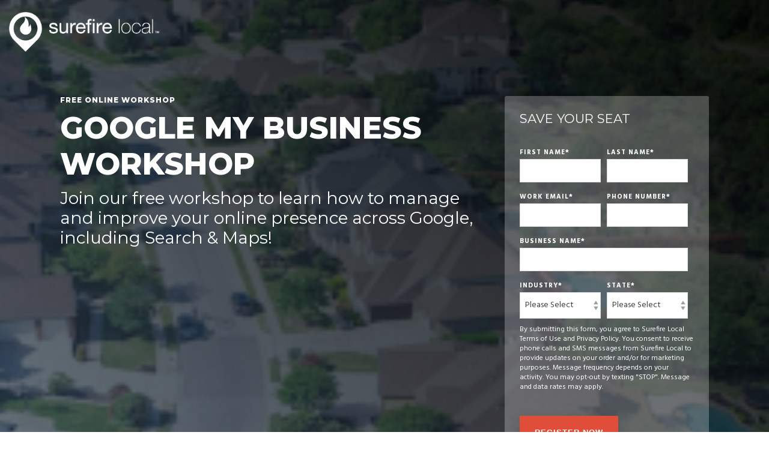

--- FILE ---
content_type: text/html; charset=UTF-8
request_url: https://info.surefirelocal.com/webinars/lp/google-my-business-workshop
body_size: 13547
content:
<!doctype html><!--[if lt IE 7]> <html class="no-js lt-ie9 lt-ie8 lt-ie7" lang="en" > <![endif]--><!--[if IE 7]>    <html class="no-js lt-ie9 lt-ie8" lang="en" >        <![endif]--><!--[if IE 8]>    <html class="no-js lt-ie9" lang="en" >               <![endif]--><!--[if gt IE 8]><!--><html class="no-js" lang="en"><!--<![endif]--><head>
    <meta charset="utf-8">
    <meta http-equiv="X-UA-Compatible" content="IE=edge,chrome=1">
    <meta name="author" content="Surefire Local">
    <meta name="description" content="Join our free workshop to learn how to manage and improve your online presence across Google, including Search &amp; Maps.">
    <meta name="generator" content="HubSpot">
    <title>Webinar: Google My Business Workshop</title>
    <link rel="shortcut icon" href="https://info.surefirelocal.com/hubfs/SFL%20Brand/Logos/Surefire.ico">
    
<meta name="viewport" content="width=device-width, initial-scale=1">

    <script src="/hs/hsstatic/jquery-libs/static-1.1/jquery/jquery-1.7.1.js"></script>
<script>hsjQuery = window['jQuery'];</script>
    <meta property="og:description" content="Join our free workshop to learn how to manage and improve your online presence across Google, including Search &amp; Maps.">
    <meta property="og:title" content="Webinar: Google My Business Workshop">
    <meta name="twitter:description" content="Join our free workshop to learn how to manage and improve your online presence across Google, including Search &amp; Maps.">
    <meta name="twitter:title" content="Webinar: Google My Business Workshop">

    

    

    <style>
a.cta_button{-moz-box-sizing:content-box !important;-webkit-box-sizing:content-box !important;box-sizing:content-box !important;vertical-align:middle}.hs-breadcrumb-menu{list-style-type:none;margin:0px 0px 0px 0px;padding:0px 0px 0px 0px}.hs-breadcrumb-menu-item{float:left;padding:10px 0px 10px 10px}.hs-breadcrumb-menu-divider:before{content:'›';padding-left:10px}.hs-featured-image-link{border:0}.hs-featured-image{float:right;margin:0 0 20px 20px;max-width:50%}@media (max-width: 568px){.hs-featured-image{float:none;margin:0;width:100%;max-width:100%}}.hs-screen-reader-text{clip:rect(1px, 1px, 1px, 1px);height:1px;overflow:hidden;position:absolute !important;width:1px}
</style>


<style>

  

	.hhs-hat-menu,
  .hhs-nav-opt-items,
  .hhs-hat-pull-down{
    display: none !important;
    visibility: hidden;
    opacity: 0;
  }


	.hhs-foot-nav-cols,
  .hhs-social-con,
  .hhs-foot-break-line{
    display: none !important;
    visibility: hidden;
    opacity: 0;
  }
  .hhs-footer-mod {
   padding-top: 25px !important; 
   padding-bottom: 25px !important; 
  }



  
</style>


<style>
  
  .cta-primary,
  .cta-secondary,
  .cta-tertiary,
  .cta-outline-white{
    text-decoration: none; 
    line-height: 1;
    display: inline-block;
  }
  
  
   /************************** 
   * PRIMARY CTA : USE -->  cta-primary
   * *****************************/
  
  .cta-primary,
  .hhs-header-menu .hs-menu-wrapper.hs-menu-flow-horizontal .mega-menu a.cta-primary{
   color: #ffffff !important;
   font-size: 14px;
   letter-spacing: 1px;
   text-transform: normal;
   padding: 20px 25px !important;
   -webkit-border-radius: 0px;
   border-radius: 0px;
   
   
    font-weight: bold;
   
   
   
      background-color: #E04E39;
   
    
   
   
   
    
   
     -webkit-box-shadow: 0 10px 20px 0 rgba(0, 0, 0,0.10);
     box-shadow: 0 10px 20px 0 rgba(0, 0, 0,0.10);
   
  }
  
  .cta-primary:hover {
   color: #ffffff !important;
   
   
      background-color: #AF272F;
   
    
   
     
   
    transform: scale(1.05);
   
   
   
  }
  
  /************************** 
   * SECONDARY CTA : USE -->  cta-secondary
   * *****************************/
 
  .cta-secondary,
  .hhs-header-menu .hs-menu-wrapper.hs-menu-flow-horizontal .mega-menu a.cta-secondary{
   color: #FFFFFF !important;
   font-size: 13px;
   letter-spacing: 1px;
   text-transform: uppercase;
   padding: 20px 25px !important;
   -webkit-border-radius: 2px;
   border-radius: 2px;
   
   
    font-weight: bold;
   
   
   
    
   
      background-color: #AF272F;
      background: -moz-linear-gradient(45deg, rgba(175, 39, 47,1) 0%, rgba(224, 78, 57,1) 100%);
      background: -webkit-linear-gradient(45deg, rgba(175, 39, 47,1) 0%, rgba(224, 78, 57,1) 100%);
      background: linear-gradient (45deg, rgba(175, 39, 47,1) 0%, rgba(224, 78, 57,1) 100%);  
   
   
   
    
   
  }
  
  .cta-secondary:hover {
   color: #ffffff !important;
   
   
    
   
      background-color: #E04E39;
      background: -moz-linear-gradient(45deg, rgba(224, 78, 57,1) 0%, rgba(175, 39, 47,1) 100%);
      background: -webkit-linear-gradient(45deg, rgba(224, 78, 57,1) 0%, rgba(175, 39, 47,1) 100%);
      background: linear-gradient (45deg, rgba(224, 78, 57,1) 0%, rgba(175, 39, 47,1) 100%);  
   
     
   
    transform: scale(1.05);
   
   
   
  }
  
  /************************** 
   * TERTIARY CTA : USE -->  cta-tertiary
   * *****************************/
 
  .cta-tertiary,
  .hhs-header-menu .hs-menu-wrapper.hs-menu-flow-horizontal .mega-menu a.cta-tertiary{
   color: #E04E39 !important;
   font-size: 13px;
   letter-spacing: 1px;
   text-transform: uppercase;
   padding: 20px 25px !important;
   -webkit-border-radius: 2px;
   border-radius: 2px;
   
   
    font-weight: bold;
   
   
   
    
   
   
   
      background-color: transparent;
      border: 2px solid #E04E39;
   
    
   
  }
  
  .cta-tertiary:hover {
   color: #AF272F !important;
   
   
    
   
     
   
    transform: scale(1.05);
   
   
   
      background-color: transparent;
      border: 2px solid #AF272F;
   
  }
  
  
  /************************** 
   * WHITE OUTLINE BUTTON : USE -->  cta-outline-white
   * *****************************/
 
  .cta-outline-white {
   color: #fff !important;
   font-size: 13px;
   letter-spacing: 1px;
   text-transform: uppercase;
   padding: 16px 25px;
   -webkit-border-radius: 2px;
   border-radius: 2px;
   
   
    font-weight: bold;
   
    
    background-color: transparent;
    border: 2px solid #fff;
  }
  
  .cta-outline-white:hover {
     
   
    transform: scale(1.05);
   
  }
  
  /************************** 
   * FORM SUBMIT BUTTON : --> DEFAULT
   * *****************************/
  .hs-button.primary,
  .hhs-form-con .hs-button.primary {
   color: #ffffff !important;
   font-size: 13px;
   letter-spacing: 1px;
   text-transform: uppercase;
   padding: 20px 25px;
   -webkit-border-radius: 2px;
   border-radius: 2px;
   border: none;
    -webkit-appearance: button;
   -webkit-transition: all 0.4s ease-in-out;
   -moz-transition: all 0.4s ease-in-out;
   -o-transition: all 0.4s ease-in-out;
   -ms-transition: all 0.4s ease-in-out;
   transition: all 0.4s ease-in-out;
   cursor: pointer;
   display: inline-block;
   margin: 0px;
    
   
    font-weight: bold;
   
   
   
      background-color: #E04E39;
   
    
   
   
   
    
   
     -webkit-box-shadow: 0 10px 20px 0 rgba(0, 0, 0,0.20);
     box-shadow: 0 10px 20px 0 rgba(0, 0, 0,0.20);
   
  }
  .hs-button.primary:hover,
  .hhs-form-con .hs-button.primary:hover {
   color: #ffffff !important;
   
   
      background-color: #AF272F;
   
    
   
     
   
    transform: scale(1.05);
   
   
   
  }
  
  /************************** 
   * FORM SUBMIT BUTTON : --> ALTERNATIVE
   * *****************************/
 
  .submit-alt .hs-button.primary {
   color: #ffffff !important;
   font-size: 13px;
   letter-spacing: 1px;
   text-transform: uppercase;
   padding: 20px 25px;
   -webkit-border-radius: 2px;
   border-radius: 2px;
   border: none;
   margin: 0px;
   
   
    font-weight: bold;
   
   
   
    
   
   
   
      background-color: transparent;
      border: 2px solid #FFFFFF;
   
    
   
     -webkit-box-shadow: none;
     box-shadow: none;
   
  }
  
  .submit-alt .hs-button.primary:hover {
   color: #ffffff !important;
   
   
    
   
     
   
    transform: scale(1.05);
   
   
   
      background-color: transparent;
      border: 2px solid #FFFFFF;
   
  }
  .hs-button.primary:focus { outline: none;}
  
  
  /************************** 
   * TYPOGRAPHY
   * *****************************/
  
  
    
  
  
  h1 {
   font-size: 90px;
   font-weight: 400;
   color: #414042;
   text-transform: uppercase;
   letter-spacing: 0px;
   line-height: 1.2em;
   
    font-family: 'Montserrat', sans-serif;
   
  }
  h2 {
   font-size: 50px;
   font-weight: 800;
   color: #414042;
   text-transform: uppercase;
   letter-spacing: 0px;
   line-height: 1.2em;
   
    font-family: 'Montserrat', sans-serif;
   
  }
  h3 {
   font-size: 37px;
   font-weight: 400;
   color: #414042;
   text-transform: uppercase;
   letter-spacing: 0px;
   line-height: 1.2em;
   
    font-family: 'Montserrat', sans-serif;
   
  }
  h4 {
   font-size: 28px;
   font-weight: 400;
   color: #414042;
   text-transform: none;
   letter-spacing: 0px;
   line-height: 1.2em;
   
    font-family: 'Montserrat', sans-serif;
   
  }
  h5 {
   font-size: 21px;
   font-weight: 400;
   color: #414042;
   text-transform: uppercase;
   letter-spacing: 0px;
   line-height: 1.2em;
   
    font-family: 'Montserrat', sans-serif;
   
  }
  h6 {
   font-size: 12px;
   font-weight: 900;
   color: #414042;
   text-transform: uppercase;
   letter-spacing: 1px;
   line-height: 1.2em;
   
    font-family: 'Montserrat', sans-serif;
   
  }
  label {
   font-size: 11px;
   font-weight: 900;
   color: #999999;
   text-transform: uppercase;
   letter-spacing: 1px;
   line-height: 1.2em;
   
    font-family: 'Hind', sans-serif;
   
  }
  blockquote,
  blockquote p{
   font-size: 24px;
   font-weight: 300;
   color: ;
   text-transform: none;
   letter-spacing: 0px;
   line-height: 1.444em;
   
    font-family: 'Hind', sans-serif;
   
  }
  body, p {
   font-size: 18px;
   font-weight: 300;
   color: #414042;
   letter-spacing: 0px;
   margin-bottom: 10px;
   line-height: 1.444em;
   
    font-family: 'Hind', sans-serif;
   
  }
  body input[type="text"],
  body input[type="password"], 
  body input[type="datetime"], 
  body input[type="datetime-local"], 
  body input[type="date"], 
  body input[type="month"], 
  body input[type="time"], 
  body input[type="week"], 
  body input[type="number"], 
  body input[type="email"], 
  body input[type="url"], 
  body input[type="search"], 
  body input[type="tel"], 
  body input[type="color"],
  body input[type="file"],
  body textarea,
  body select {
   font-size: 14px;
   font-weight: 300;
   color: #414042;
   letter-spacing: 0px;
   margin-bottom: 10px;
   line-height: 1.444em;
    border: 1px solid #ddd;
   
    font-family: 'Hind', sans-serif;
   
  }
  li {
   font-size: 18px;
   font-weight: 300;
   color: #414042;
   letter-spacing: 0px;
   margin-bottom: 5px;
   line-height: 1.444em;
   
    font-family: 'Hind', sans-serif;
   
  }
  blockquote {
    line-height: 1.444em;
  }
  
  /** HEADER AND FOOTER NAV FONT- FAMILY **/
  .hhs-header-menu .hs-menu-wrapper.hs-menu-flow-horizontal>ul li a {
    font-family: 'Montserrat', sans-serif;
  }
  .hhs-foot-nav-col .hs-menu-wrapper.hs-menu-flow-horizontal > ul li a {
    font-family: 'Hind', sans-serif;
  }
  
  
  @media (max-width: 768px) {
    h1 {font-size: 60px;}
    h2 {font-size: 39px;}
    h3 {font-size: 31px;}
    h4 {font-size: 25px;}
    h5 {font-size: 20px;}
    body, p {font-size: 16px;}
    li {font-size: 16px;}
    lable {font-size: 11px;}
  }
  
  @media (max-width: 575px) {
    h1 {font-size: 50px;}
    h2 {font-size: 33px;}
    h3 {font-size: 27px;}
    h4 {font-size: 23px;}
    h5 {font-size: 19px;}
    body, p {font-size: 16px;}
    li {font-size: 16px;}
    lable {font-size: 11px;}
  }
  
  h1, h2, h3, h4, h5, p, li, span {
   text-rendering: optimizelegibility;
    margin-top: 0px;
  }
  
  /************************** 
   * UI ELEMENTS
   * *****************************/
  
  .hhs-divider {
    border-bottom: 2px solid #31475E;
    width: 50px;
    margin: 0 0 50px 0;
  }
  .fa,.fal,.fab,.fas,.far{
      color: #E04E39;
  }
  .hhs-icon-con svg {
    fill: #E04E39;
  }
  
  .hs-search-highlight,
  .blog-listing-wrapper .post-listing .post-item .post-body a,
  .blog-post-wrapper .post-body a, 
  a {
   color: #E04E39;
  }
  .hs-search-results__title:hover,
  .blog-listing-wrapper .post-listing .post-item .post-body a:hover,
  .blog-post-wrapper .post-body a:hover,
  a:hover,a:focus  {
   color: #AF272F;
  }
  
  .hhs-search-modal button {
   background-color:  #E04E39;
  }

  
  /************************** 
   * BLOG
   * *****************************/
  .blog-post-wrapper h1,
  .blog-listing-wrapper .post-listing .post-item h2 {
    font-size: 50px;
  }
  
  .blog-post-wrapper h1 a,
  .blog-listing-wrapper .post-listing .post-item h2 a {
    color: #444444;
  }
  
  .blog-post-wrapper h1 a:hover,
  .blog-listing-wrapper .post-listing .post-item h2 a:hover {
    color: #00a4bd;
  }
  
  /* POST CONTENT */
  
  .blog-post-wrapper .post-body p {
   font-size: 18px;
   font-weight: 300;
   color: #444444;
   letter-spacing: 0px;
   margin-bottom: 10px;
   line-height: 1.6em;
   
    font-family: 'Roboto', sans-serif;
   
  }
  p.author-bio-short {
   color: #444444;
  }
  
  /* SIDE BAR */
  
  .hs-rss-module a.hs-rss-title {
    color: #444444;
  }
  .hs-rss-module a.hs-rss-title:hover {
   color: #00a4bd;
  }
  
  .hhs-blog-sidebar .hs-rss-item {
    background-color: #f2f5f8;
  }
  
  .hhs-blog-sidebar .hs-rss-item .hs-rss-byline .hs-rss-date,
  .hhs-blog-sidebar .hs-rss-item .hs-rss-description p {
    color: #666666;
  }
  
  @media (max-width: 768px) {
    .blog-post-wrapper h1,
    .blog-listing-wrapper .post-listing .post-item h2 {
      font-size: 50px;
    }
    .blog-post-wrapper .post-body p {
      font-size: 16px;
    }
  }
  
  a.topic-link {
    background-color: #00a4bd;
    color: #FFFFFF;
    font-size: 10px;
  }
  
  a.topic-link:hover {
    background-color: #33475b;
    color: #FFFFFF;
  }
  
  @media (max-width: 575px) {
    .blog-post-wrapper h1,
    .blog-listing-wrapper .post-listing .post-item h2 {
      font-size: 50px;
    }
    .blog-post-wrapper .post-body p {
      font-size: 16px;
    }
  }
  
</style>

<link rel="stylesheet" href="https://info.surefirelocal.com/hubfs/hub_generated/module_assets/1/18601305571/1744285965493/module_CLEAN_6_-_Global_-_Header.min.css">

<style>
  .hhs-header-mod {
    background-color: rgba(0, 0, 0, 0.0);
    padding: 20px 0 10px; 
  }
  .hhs-header-mod.hhs-alt-nav .logo-sticky,
  .logo-standard  {
    max-width: 250px;
    float: left;
  }
  .hhs-header-mod.hhs-alt-nav.sticky-menu.active .logo-sticky,
  .logo-sticky  {
    max-width: 250px;
    float: left;
  }
  
  .hhs-header-mod .hhs-nav {
    height: 70px;
    display: table;
  }
  .custom-menu-primary .hs-menu-wrapper > ul > li {
    margin-left: 20px;
  }
  .hhs-header-menu .hs-menu-wrapper.hs-menu-flow-horizontal>ul li a,
  .hhs-header-search a i{
    color: rgba(255, 255, 255, 1) !important;
    text-transform: unset;
  }
  .hhs-lang-switch .globe_class:before{
    color: rgba(255, 255, 255, 1) !important;
  }
  .hhs-header-menu .hs-menu-wrapper.hs-menu-flow-horizontal>ul li a:hover,
  .hhs-header-search a i:hover,
  .hhs-lang-switch .globe_class:hover{
    color: rgba(238, 238, 238, 1) !important;
  }
  .lang_list_class li,
  .custom-menu-primary .hs-menu-wrapper > ul ul{
     background: #FFFFFF !important;
  }
  .custom-menu-primary .hs-menu-wrapper > ul > li > ul:before{
     color: #FFFFFF !important;
  }
  .hhs-lang-switch .lang_list_class:after {
   border-bottom-color: #FFFFFF !important;
  }
  .custom-menu-primary .hs-menu-wrapper > ul li a, 
  .hs-menu-wrapper.hs-menu-flow-horizontal > ul li.hs-item-has-children ul.hs-menu-children-wrapper li a,
  .hhs-lang-switch .lang_list_class li a {
    color: #444444 !important;
    font-size: 12px !important;
  }
  .hhs-lang-switch .lang_list_class li a:hover,
  .custom-menu-primary .hs-menu-wrapper > ul ul li a:hover {
   background-color:  #00a4bd;
  }
  .hhs-lang-switch .lang_list_class li a:hover,
  .custom-menu-primary .hs-menu-wrapper > ul li.hs-item-has-children ul.hs-menu-children-wrapper li a:hover {
   color: #fff !important;
  }
  .custom-menu-primary .hs-menu-wrapper > ul li.hs-item-has-children ul.hs-menu-children-wrapper li.active a:hover {
    color: #444444 !important;
  }
  
  /*** MOBILE HAMBURGER ***/
  .hamburger-inner, .hamburger-inner::before, .hamburger-inner::after,
  .hamburger.is-active .hamburger-inner,
  .hamburger.is-active .hamburger-inner::before,
  .hamburger.is-active .hamburger-inner::after {
    background-color: rgba(255, 255, 255, 1); 
  }
  
  /*** STICKY HEADER ***/
  .hhs-header-mod.hhs-alt-nav.sticky-menu,
  .hhs-header-mod.sticky-menu {
    background-color: rgba(255, 255, 255, 1);
  }
  .sticky-menu.active {
    background-color: rgba(255, 255, 255, 1);
  }
  .hhs-header-mod.hhs-alt-nav .hhs-header-menu .hs-menu-wrapper.hs-menu-flow-horizontal>ul li a,
  .hhs-header-mod.hhs-alt-nav .hhs-header-search a i,
  .hhs-header-mod.hhs-alt-nav .hhs-lang-switch .globe_class:before,
  .sticky-menu .hhs-header-menu .hs-menu-wrapper.hs-menu-flow-horizontal>ul li a,
  .sticky-menu .hhs-header-search a i,
  .sticky-menu .hhs-lang-switch .globe_class:before{
    color: rgba(0, 0, 0, 1) !important;
  }
  .hhs-header-mod.hhs-alt-nav .hhs-header-menu .hs-menu-wrapper.hs-menu-flow-horizontal .hs-menu-depth-1:first-child:hover,
  .hhs-header-mod.hhs-alt-nav .hhs-header-search a i:hover,
  .hhs-header-mod.hhs-alt-nav .hhs-lang-switch .globe_class:before,
  .sticky-menu .hhs-header-menu .hs-menu-wrapper.hs-menu-flow-horizontal .hs-menu-depth-1:first-child:hover,
  .sticky-menu .hhs-header-search a i:hover,
  .sticky-menu .hhs-lang-switch .globe_class:before{
    color: rgba(68, 68, 68, 1) !important;
  }
  
  .hhs-header-mod.hhs-alt-nav .hamburger-inner, .hhs-header-mod.hhs-alt-nav .hamburger-inner::before, .hhs-header-mod.hhs-alt-nav .hamburger-inner::after,
  .hhs-header-mod.hhs-alt-nav .hamburger.is-active .hamburger-inner,
  .hhs-header-mod.hhs-alt-nav .hamburger.is-active .hamburger-inner::before,
  .hhs-header-mod.hhs-alt-nav .hamburger.is-active .hamburger-inner::after,
  .sticky-menu .hamburger-inner, .sticky-menu .hamburger-inner::before, .sticky-menu .hamburger-inner::after,
  .sticky-menu .hamburger.is-active .hamburger-inner,
  .sticky-menu .hamburger.is-active .hamburger-inner::before,
  .sticky-menu .hamburger.is-active .hamburger-inner::after {
    background-color: rgba(68, 68, 68, 1); 
  }
  .hhs-header-mod.sticky-menu .hhs-nav {
    height: 30px;
  }
  
  
  
  .hhs-header-menu .hs-menu-wrapper.hs-menu-flow-horizontal>ul li a {
    font-size: 18px !important;
    font-weight: normal;
  }
  .hhs-hat-pull-down,
  .hhs-header-hat {
   background-color: rgba(255, 255, 255, 0.0);
  }
  .hhs-hat-pull-down i,
  .hhs-hat-menu .hs-menu-wrapper.hs-menu-flow-horizontal>ul li a {
   font-size: 14px !important;
    
      color: rgba(255, 255, 255, 1) !important;
    
  }
  
    .hhs-hat-menu .hs-menu-wrapper.hs-menu-flow-horizontal>ul li a:hover {
     color: rgba(255, 255, 255, 1) !important;
    }
  
  
  .sticky-menu.active .hhs-hat-pull-down i,
  .sticky-menu.active .hhs-hat-menu .hs-menu-wrapper.hs-menu-flow-horizontal>ul li a {
   font-size: 14px !important;
    
       color: rgba(0, 0, 0, 1) !important;
    
  }
  
    .sticky-menu.active .hhs-hat-menu .hs-menu-wrapper.hs-menu-flow-horizontal>ul li a:hover {
     color: rgba(68, 68, 68, 1) !important;
    }
  
  
  /*** MEGA MENU ***/
  
  
   /** TABLET CSS **/
  @media (max-width: 768px) {
    .custom-menu-primary .hs-menu-wrapper > ul {
       margin-top: 10px !important;
    }
    .custom-menu-primary .hs-menu-wrapper > ul,
    .custom-menu-primary .hs-menu-wrapper > ul li.active a:hover{
      background-color:  #FFFFFF !important;
    }
    .hhs-header-menu .hs-menu-wrapper.hs-menu-flow-horizontal>ul li a:hover,
    .custom-menu-primary .hs-menu-wrapper > ul li.active a:hover,
    .hhs-header-menu .hs-menu-wrapper.hs-menu-flow-horizontal>ul li a {
      color:  #444444 !important;
    }
    .custom-menu-primary .hs-menu-wrapper > ul li{
      
        border-top: 1px solid rgba(0, 0, 0, .1) !important; 
      
    }
    .custom-menu-primary .hs-menu-wrapper > ul ul li{
      
        background-color: rgba(0, 0, 0, .05);
      
    }
  }
  
  /** MOBILE CSS **/
  @media (max-width: 575px) {
    .logo-standard, .logo-sticky {
      max-width: 200px;
    }
  }
  
</style>

<link rel="stylesheet" href="https://info.surefirelocal.com/hubfs/hub_generated/template_assets/1/18601304197/1744243675659/template_morphext.min.css">
<link rel="stylesheet" href="https://info.surefirelocal.com/hubfs/hub_generated/module_assets/1/18600597748/1744285936587/module_CLEAN_6_-_Hero_-_Banner-spz.min.css">

<style>
  #hs_cos_wrapper_widget_18608865374 .hhs-hero-mod {
    padding-top: 100px;
    padding-bottom:  200px;
     
      z-index: 1;
    
    
        background-repeat: no-repeat;
        background-size: cover;
      
    
    
    
        
  }
 
  
  #hs_cos_wrapper_widget_18608865374 .hhs-hero-mod .first-col {
    text-align:  left;
  }
  
  #hs_cos_wrapper_widget_18608865374 .hhs-hero-mod .row {
    margin-top:  60px;
  }
  
  /** IF FULLSCREEN BACKGROUND IS ON **/
  
  
  /*** HERO OVERLAY COLOR ***/
  #hs_cos_wrapper_widget_18608865374 .hhs-hero-overlay {
    
    
      background-color: #33475b;
      background: -moz-linear-gradient(45deg, rgba(51, 71, 91,0.70) 0%, rgba(0, 0, 0, 0.90) 100%);
      background: -webkit-linear-gradient(45deg, rgba(51, 71, 91,0.70) 0%, rgba(0, 0, 0, 0.90) 100%);
      background: linear-gradient (45deg, rgba(51, 71, 91,0.70) 0%, rgba(0, 0, 0, 0.90) 100%);
    
  }
  
  /*** COLUMN 1 STYLE ***/
  #hs_cos_wrapper_widget_18608865374 .hhs-hero-mod .first-col .hhs-col-inner {
    text-align:  left;
    
    
    
  }
  
  /*** COLUMN 2 STYLE ***/
  #hs_cos_wrapper_widget_18608865374 .hhs-hero-mod .second-col .hhs-col-inner {
    text-align:  left;
    
      background-color: rgba(255, 255, 255, 0.25);
    
    
    
      padding: 25px;
      border-radius: 3px;
    
  }
  
  #hs_cos_wrapper_widget_18608865374 .first-col .hhs-rich-text h1, #hs_cos_wrapper_widget_18608865374 .first-col .hhs-rich-text h2,#hs_cos_wrapper_widget_18608865374 .first-col .hhs-rich-text h3, #hs_cos_wrapper_widget_18608865374 .first-col .hhs-rich-text h4, #hs_cos_wrapper_widget_18608865374 .first-col .hhs-rich-text h5, #hs_cos_wrapper_widget_18608865374 .first-col .hhs-rich-text h6, #hs_cos_wrapper_widget_18608865374 .first-col .hhs-rich-text p, #hs_cos_wrapper_widget_18608865374 .first-col .hhs-rich-text span, #hs_cos_wrapper_widget_18608865374 .first-col .hhs-rich-text label, #hs_cos_wrapper_widget_18608865374 .first-col .hhs-rich-text li {
    color: #ffffff;
  }
  
  #hs_cos_wrapper_widget_18608865374 .second-col .hhs-rich-text h1, #hs_cos_wrapper_widget_18608865374 .second-col .hhs-rich-text h2,#hs_cos_wrapper_widget_18608865374 .second-col .hhs-rich-text h3, #hs_cos_wrapper_widget_18608865374 .second-col .hhs-rich-text h4, #hs_cos_wrapper_widget_18608865374 .second-col .hhs-rich-text h5, #hs_cos_wrapper_widget_18608865374 .second-col .hhs-rich-text h6, #hs_cos_wrapper_widget_18608865374 .second-col .hhs-rich-text p, #hs_cos_wrapper_widget_18608865374 .second-col .hhs-rich-text span, #hs_cos_wrapper_widget_18608865374 .second-col .hhs-rich-text label, #hs_cos_wrapper_widget_18608865374 .second-col .hhs-rich-text li {
    color: #ffffff;
  }
  #hs_cos_wrapper_widget_18608865374 .first-col .hhs-form-con { 
    
      margin-left: 0px;
      margin-right: auto;
    
  }
  
  #hs_cos_wrapper_widget_18608865374 .second-col .hhs-form-con { 
    
      margin-left: 0px;
      margin-right: auto;
    
  }
  
  #hs_cos_wrapper_widget_18608865374 .first-col .hhs-form-con {
   max-width:  100%;
  }
  
  #hs_cos_wrapper_widget_18608865374 .second-col .hhs-form-con {
   max-width:  100%;
  }
  
  /** VIDEO STYLE **/
  
  
  
  /** TABLET CSS **/
  @media (max-width: 768px) {
    #hs_cos_wrapper_widget_18608865374 .hhs-hero-mod {
      padding-top: 100px;
      padding-bottom: 100px;
    }
  }
  
  /** MOBILE CSS **/
  @media (max-width: 575px) {
    #hs_cos_wrapper_widget_18608865374 .hhs-hero-mod {
      padding-top: 50px;
      padding-bottom: 50px;
    }
    #hs_cos_wrapper_widget_18608865374 .hhs-hero-mod .first-col {
      text-align:  left;
    }
    #hs_cos_wrapper_widget_18608865374 .hhs-hero-mod .second-col {
      text-align:  left;
    }
    
  }
</style>


<link rel="stylesheet" href="https://info.surefirelocal.com/hubfs/hub_generated/module_assets/1/18601304261/1744285962534/module_CLEAN_6_-_Row_-_Testimonial_Cards.min.css">

<style>
  #hs_cos_wrapper_widget_18608865375 {
     
  }
  
  #hs_cos_wrapper_widget_18608865375 .hhs-testimonial-card-mod {
      padding-top: 0px;
      padding-bottom:  25px;
    
      background-color: rgba(255, 255, 255, 0.0);
    
    
    
    
  }
  
  /*** PROFILE CARD STYLE ***/
  
  #hs_cos_wrapper_widget_18608865375 .hhs-testimonial-card {
    background: rgba(255, 255, 255, 1);
    padding: 25px;
    
      -webkit-box-shadow: 0 0 15px 0 rgba(0,0,0,0.1);
      box-shadow: 0 0 15px 0 rgba(0,0,0,0.1);
    
  }
  
  #hs_cos_wrapper_widget_18608865375 .hhs-testimonial-content {
   padding: 0px;
   
    text-align: center;
  }
  
  
  
   #hs_cos_wrapper_widget_18608865375 .hhs-testimonial-card blockquote {font-size: 24px;}
  
    #hs_cos_wrapper_widget_18608865375 .hhs-testimonial-card img {
      
      
      -webkit-border-radius: 100%;
      border-radius: 100%;
      
      text-align: center;
      display: block;
      margin: 0 auto 25px;
  }

  /*** STAR RATING STYLE ***/
  #hs_cos_wrapper_widget_18608865375 .star-rating .star-solid {
    color: #f1a604;
  }
  #hs_cos_wrapper_widget_18608865375 .star-rating .star-outline {
    color: #ccc;
  }
  
   #hs_cos_wrapper_widget_18608865375 .inner-shadow {
    -webkit-box-shadow:inset 0 0 20px 1px rgba(0, 0, 0,0.10);
    box-shadow:inset 0 0 20px 1px rgba(0, 0, 0, 0.10);
  }

   #hs_cos_wrapper_widget_18608865375 .outer-shadow {
   -webkit-box-shadow: 0 0 20px 1px rgba(0, 0, 0, 0.10);
    box-shadow: 0 0 20px 1px rgba(0, 0, 0, 0.10);   
    z-index: 1;
    position: relative;
  }
  /*** HERO OVERLAY COLOR ***/
  #hs_cos_wrapper_widget_18608865375 .hhs-row-overlay {
    
    
  }
  
  /*** PULL UP CONTENT OPTION ***/
  
  
  #hs_cos_wrapper_name_widget_18608865375 .hhs-testimonial-card-mod {z-index: 2;}
    #hs_cos_wrapper_widget_18608865375 .hhs-pull-up .row {
      margin-top: -100px;
      background-color:  rgba(255, 255, 255, 0.0);
      padding: 25px;
      z-index: 5;
      position: relative;
      
    }
    #hs_cos_wrapper_widget_18608865375 .hhs-pull-up .col-sm-12 {
      padding-right: 0;
      padding-left: 0;
    }
  
  
  /** VIDEO STYLE **/
  
  
  
  
  
  /** TABLET CSS **/
  @media (max-width: 768px) {
    #hs_cos_wrapper_widget_18608865375 .hhs-testimonial-card-mod {
      padding-top: 50px;
      padding-bottom: 50px;
    }
    
      #hs_cos_wrapper_widget_18608865375 .hhs-pull-up .row {
        margin-top: -50px;
      }
    
  }
  
  /** MOBILE CSS **/
  @media (max-width: 575px) {
    #hs_cos_wrapper_widget_18608865375 .hhs-testimonial-card-mod {
      padding-top: 25px;
      padding-bottom: 25px;
      text-align: ;
    }
    
      #hs_cos_wrapper_widget_18608865375 .hhs-pull-up .row {
        margin-top: -0px;
      }
    
  }
</style>

<link rel="stylesheet" href="https://info.surefirelocal.com/hubfs/hub_generated/template_assets/1/18601304198/1744243676024/template_jquery-modal.min.css">
<link rel="stylesheet" href="https://info.surefirelocal.com/hubfs/hub_generated/template_assets/1/18601305519/1744243676566/template_clean-modal.min.css">
<link rel="stylesheet" href="https://info.surefirelocal.com/hubfs/hub_generated/module_assets/1/18600601325/1744285950278/module_CLEAN_6_-_Row_-_Multi-Column_Content.min.css">

<style>
  #hs_cos_wrapper_widget_18608865376 {
     
  }
  
  #hs_cos_wrapper_widget_18608865376 .hhs-text-mod {
      padding-top: 0px;
      padding-bottom:  50px;
    
      background-color: rgba(255, 255, 255, 1);
    
    
    
    
  }
  
  /** DIVIDER STYLES **/
  #hs_cos_wrapper_widget_18608865376 .c1 .hhs-divider{
    
    
      margin: 0 auto 50px;
    
    
    
  }
  #hs_cos_wrapper_widget_18608865376 .c2 .hhs-divider{
    
    
    
      margin: 0 0 50px;
    
    
  }
  #hs_cos_wrapper_widget_18608865376 .c3 .hhs-divider{
    
    
      margin: 0 auto 50px;
    
    
    
  }
  #hs_cos_wrapper_widget_18608865376 .c4 .hhs-divider{
    
    
      margin: 0 auto 50px;
    
    
    
  }
  
  /** TEXT STYLES **/
  #hs_cos_wrapper_widget_18608865376 .hhs-rich-text.c1, #hs_cos_wrapper_widget_18608865376 .hhs-rich-text.c1 h1, #hs_cos_wrapper_widget_18608865376 .hhs-rich-text.c1 h2,#hs_cos_wrapper_widget_18608865376 .hhs-rich-text.c1 h3, #hs_cos_wrapper_widget_18608865376 .hhs-rich-text.c1 h4, #hs_cos_wrapper_widget_18608865376 .hhs-rich-text.c1 h5, #hs_cos_wrapper_widget_18608865376 .hhs-rich-text.c1 h6, #hs_cos_wrapper_widget_18608865376 .hhs-rich-text.c1 p, #hs_cos_wrapper_widget_18608865376 .hhs-rich-text.c1 span, #hs_cos_wrapper_widget_18608865376 .hhs-rich-text.c1 li, #hs_cos_wrapper_widget_18608865376 .hhs-rich-text.c1 blockquote {
    
    text-align: center;
  }
  
  
  
   #hs_cos_wrapper_widget_18608865376 .hhs-rich-text.c2,#hs_cos_wrapper_widget_18608865376 .hhs-rich-text.c2 h1, #hs_cos_wrapper_widget_18608865376 .hhs-rich-text.c2 h2,#hs_cos_wrapper_widget_18608865376 .hhs-rich-text.c2 h3, #hs_cos_wrapper_widget_18608865376 .hhs-rich-text.c2 h4, #hs_cos_wrapper_widget_18608865376 .hhs-rich-text.c2 h5, #hs_cos_wrapper_widget_18608865376 .hhs-rich-text.c2 h6, #hs_cos_wrapper_widget_18608865376 .hhs-rich-text.c2 p, #hs_cos_wrapper_widget_18608865376 .hhs-rich-text.c2 span, #hs_cos_wrapper_widget_18608865376 .hhs-rich-text.c2 li, #hs_cos_wrapper_widget_18608865376 .hhs-rich-text.c2 blockquote {
    
    text-align: left;
  }
  
  
  
   #hs_cos_wrapper_widget_18608865376 .hhs-rich-text.c3 , #hs_cos_wrapper_widget_18608865376 .hhs-rich-text.c3 h1, #hs_cos_wrapper_widget_18608865376 .hhs-rich-text.c3 h2,#hs_cos_wrapper_widget_18608865376 .hhs-rich-text.c3 h3, #hs_cos_wrapper_widget_18608865376 .hhs-rich-text.c3 h4, #hs_cos_wrapper_widget_18608865376 .hhs-rich-text.c3 h5, #hs_cos_wrapper_widget_18608865376 .hhs-rich-text.c3 h6, #hs_cos_wrapper_widget_18608865376 .hhs-rich-text.c3 p, #hs_cos_wrapper_widget_18608865376 .hhs-rich-text.c3 span, #hs_cos_wrapper_widget_18608865376 .hhs-rich-text.c3 li, #hs_cos_wrapper_widget_18608865376 .hhs-rich-text.c3 blockquote {
    
    text-align: center;
  }
  
  
  
   #hs_cos_wrapper_widget_18608865376 .hhs-rich-text.c4, #hs_cos_wrapper_widget_18608865376 .hhs-rich-text.c4 h1, #hs_cos_wrapper_widget_18608865376 .hhs-rich-text.c4 h2,#hs_cos_wrapper_widget_18608865376 .hhs-rich-text.c4 h3, #hs_cos_wrapper_widget_18608865376 .hhs-rich-text.c4 h4, #hs_cos_wrapper_widget_18608865376 .hhs-rich-text.c4 h5, #hs_cos_wrapper_widget_18608865376 .hhs-rich-text.c4 h6, #hs_cos_wrapper_widget_18608865376 .hhs-rich-text.c4 p, #hs_cos_wrapper_widget_18608865376 .hhs-rich-text.c4 span, #hs_cos_wrapper_widget_18608865376 .hhs-rich-text.c4 li, #hs_cos_wrapper_widget_18608865376 .hhs-rich-text.c4 blockquote {
    
    text-align: center;
  }
  
  
  
   #hs_cos_wrapper_widget_18608865376 .inner-shadow {
    -webkit-box-shadow:inset 0 0 20px 1px rgba(0, 0, 0,0.10);
    box-shadow:inset 0 0 20px 1px rgba(0, 0, 0, 0.10);
  }

   #hs_cos_wrapper_widget_18608865376 .outer-shadow {
   -webkit-box-shadow: 0 0 20px 1px rgba(0, 0, 0, 0.10);
    box-shadow: 0 0 20px 1px rgba(0, 0, 0, 0.10);   
    z-index: 1;
    position: relative;
  }
  
  #hs_cos_wrapper_widget_18608865376 .hhs-form-con.c1 {
    max-width: 100%;
    
  }
  #hs_cos_wrapper_widget_18608865376 .hhs-form-con.c2 {
    max-width: 100%;
    
      margin-left: 0px;
    
  }
  #hs_cos_wrapper_widget_18608865376 .hhs-form-con.c3 {
    max-width: 100%;
    
  }
  #hs_cos_wrapper_widget_18608865376 .hhs-form-con.c4 {
    max-width: 100%;
    
  }
  
  #hs_cos_wrapper_widget_18608865376 .hhs-form-con.c1 .hs-submit {text-align: left;}
  #hs_cos_wrapper_widget_18608865376 .hhs-form-con.c2 .hs-submit {text-align: left;}
  #hs_cos_wrapper_widget_18608865376 .hhs-form-con.c3 .hs-submit {text-align: left;}
  #hs_cos_wrapper_widget_18608865376 .hhs-form-con.c4 .hs-submit {text-align: left;}
  
  /*** HERO OVERLAY COLOR ***/
  #hs_cos_wrapper_widget_18608865376 .hhs-row-overlay {
    
    
  }
  
  /*** PULL UP CONTENT OPTION ***/
  
  
  
  /** VIDEO STYLE **/
  
  
  
  
  
  /*** MODAL STYLE */
  #tmp1_widget_18608865376.hhs-modal {
   text-align: left;
  }
  #tmp2_widget_18608865376.hhs-modal {
   text-align: left;
  }
  #tmp3_widget_18608865376.hhs-modal {
   text-align: left;
  }
  #tmp4_widget_18608865376.hhs-modal {
   text-align: left;
  }
  
  /** TABLET CSS **/
  @media (max-width: 768px) {
    #hs_cos_wrapper_widget_18608865376 .hhs-text-mod {
      padding-top: 50px;
      padding-bottom: 50px;
    }
    
  }
  
  /** MOBILE CSS **/
  @media (max-width: 575px) {
    #hs_cos_wrapper_widget_18608865376 .hhs-text-mod {
      padding-top: 25px;
      padding-bottom: 25px;
      text-align: center;
    }
    #hs_cos_wrapper_widget_18608865376 .hhs-rich-text.c1 h1, #hs_cos_wrapper_widget_18608865376 .hhs-rich-text.c1 h2,#hs_cos_wrapper_widget_18608865376 .hhs-rich-text.c1 h3, #hs_cos_wrapper_widget_18608865376 .hhs-rich-text.c1 h4, #hs_cos_wrapper_widget_18608865376 .hhs-rich-text.c1 h5, #hs_cos_wrapper_widget_18608865376 .hhs-rich-text.c1 h6, #hs_cos_wrapper_widget_18608865376 .hhs-rich-text.c1 p, #hs_cos_wrapper_widget_18608865376 .hhs-rich-text.c1 span, #hs_cos_wrapper_widget_18608865376 .hhs-rich-text.c1 li {
      text-align: center;
    }
    #hs_cos_wrapper_widget_18608865376 .hhs-rich-text.c2 h1, #hs_cos_wrapper_widget_18608865376 .hhs-rich-text.c2 h2,#hs_cos_wrapper_widget_18608865376 .hhs-rich-text.c2 h3, #hs_cos_wrapper_widget_18608865376 .hhs-rich-text.c2 h4, #hs_cos_wrapper_widget_18608865376 .hhs-rich-text.c2 h5, #hs_cos_wrapper_widget_18608865376 .hhs-rich-text.c2 h6, #hs_cos_wrapper_widget_18608865376 .hhs-rich-text.c2 p, #hs_cos_wrapper_widget_18608865376 .hhs-rich-text.c2 span, #hs_cos_wrapper_widget_18608865376 .hhs-rich-text.c2 li {
      text-align: left;
    }
    #hs_cos_wrapper_widget_18608865376 .hhs-rich-text.c3 h1, #hs_cos_wrapper_widget_18608865376 .hhs-rich-text.c3 h2,#hs_cos_wrapper_widget_18608865376 .hhs-rich-text.c3 h3, #hs_cos_wrapper_widget_18608865376 .hhs-rich-text.c3 h4, #hs_cos_wrapper_widget_18608865376 .hhs-rich-text.c3 h5, #hs_cos_wrapper_widget_18608865376 .hhs-rich-text.c3 h6, #hs_cos_wrapper_widget_18608865376 .hhs-rich-text.c3 p, #hs_cos_wrapper_widget_18608865376 .hhs-rich-text.c3 span, #hs_cos_wrapper_widget_18608865376 .hhs-rich-text.c3 li {
      text-align: center;
    }
    #hs_cos_wrapper_widget_18608865376 .hhs-rich-text.c4 h1, #hs_cos_wrapper_widget_18608865376 .hhs-rich-text.c4 h2,#hs_cos_wrapper_widget_18608865376 .hhs-rich-text.c4 h3, #hs_cos_wrapper_widget_18608865376 .hhs-rich-text.c4 h4, #hs_cos_wrapper_widget_18608865376 .hhs-rich-text.c4 h5, #hs_cos_wrapper_widget_18608865376 .hhs-rich-text.c4 h6, #hs_cos_wrapper_widget_18608865376 .hhs-rich-text.c4 p, #hs_cos_wrapper_widget_18608865376 .hhs-rich-text.c4 span, #hs_cos_wrapper_widget_18608865376 .hhs-rich-text.c4 li {
      text-align: center;
    }
    #hs_cos_wrapper_widget_18608865376 .hhs-divider{
      
        margin-right: auto !important;
        margin-left: auto !important;
        float: none;
      
      
      
    }
    #hs_cos_wrapper_widget_18608865376 .hhs-form-con.c1 {max-width: 100% !important;}
    #hs_cos_wrapper_widget_18608865376 .hhs-form-con.c2 {max-width: 100% !important;}
    #hs_cos_wrapper_widget_18608865376 .hhs-form-con.c3 {max-width: 100% !important;}
    #hs_cos_wrapper_widget_18608865376 .hhs-form-con.c4 {max-width: 100% !important;}
    
    
  }
</style>


<style>
  #hs_cos_wrapper_widget_18608865377 {
     
  }
  
  #hs_cos_wrapper_widget_18608865377 .hhs-text-mod {
      padding-top: 10px;
      padding-bottom:  25px;
    
      background-color: rgba(255, 255, 255, 1);
    
    
    
    
  }
  
  /** DIVIDER STYLES **/
  #hs_cos_wrapper_widget_18608865377 .c1 .hhs-divider{
    
    
      margin: 0 auto 50px;
    
    
    
  }
  #hs_cos_wrapper_widget_18608865377 .c2 .hhs-divider{
    
    
      margin: 0 auto 50px;
    
    
    
  }
  #hs_cos_wrapper_widget_18608865377 .c3 .hhs-divider{
    
    
      margin: 0 auto 50px;
    
    
    
  }
  #hs_cos_wrapper_widget_18608865377 .c4 .hhs-divider{
    
    
      margin: 0 auto 50px;
    
    
    
  }
  
  /** TEXT STYLES **/
  #hs_cos_wrapper_widget_18608865377 .hhs-rich-text.c1, #hs_cos_wrapper_widget_18608865377 .hhs-rich-text.c1 h1, #hs_cos_wrapper_widget_18608865377 .hhs-rich-text.c1 h2,#hs_cos_wrapper_widget_18608865377 .hhs-rich-text.c1 h3, #hs_cos_wrapper_widget_18608865377 .hhs-rich-text.c1 h4, #hs_cos_wrapper_widget_18608865377 .hhs-rich-text.c1 h5, #hs_cos_wrapper_widget_18608865377 .hhs-rich-text.c1 h6, #hs_cos_wrapper_widget_18608865377 .hhs-rich-text.c1 p, #hs_cos_wrapper_widget_18608865377 .hhs-rich-text.c1 span, #hs_cos_wrapper_widget_18608865377 .hhs-rich-text.c1 li, #hs_cos_wrapper_widget_18608865377 .hhs-rich-text.c1 blockquote {
    
    text-align: center;
  }
  
  
  
   #hs_cos_wrapper_widget_18608865377 .hhs-rich-text.c2,#hs_cos_wrapper_widget_18608865377 .hhs-rich-text.c2 h1, #hs_cos_wrapper_widget_18608865377 .hhs-rich-text.c2 h2,#hs_cos_wrapper_widget_18608865377 .hhs-rich-text.c2 h3, #hs_cos_wrapper_widget_18608865377 .hhs-rich-text.c2 h4, #hs_cos_wrapper_widget_18608865377 .hhs-rich-text.c2 h5, #hs_cos_wrapper_widget_18608865377 .hhs-rich-text.c2 h6, #hs_cos_wrapper_widget_18608865377 .hhs-rich-text.c2 p, #hs_cos_wrapper_widget_18608865377 .hhs-rich-text.c2 span, #hs_cos_wrapper_widget_18608865377 .hhs-rich-text.c2 li, #hs_cos_wrapper_widget_18608865377 .hhs-rich-text.c2 blockquote {
    
    text-align: center;
  }
  
  
  
   #hs_cos_wrapper_widget_18608865377 .hhs-rich-text.c3 , #hs_cos_wrapper_widget_18608865377 .hhs-rich-text.c3 h1, #hs_cos_wrapper_widget_18608865377 .hhs-rich-text.c3 h2,#hs_cos_wrapper_widget_18608865377 .hhs-rich-text.c3 h3, #hs_cos_wrapper_widget_18608865377 .hhs-rich-text.c3 h4, #hs_cos_wrapper_widget_18608865377 .hhs-rich-text.c3 h5, #hs_cos_wrapper_widget_18608865377 .hhs-rich-text.c3 h6, #hs_cos_wrapper_widget_18608865377 .hhs-rich-text.c3 p, #hs_cos_wrapper_widget_18608865377 .hhs-rich-text.c3 span, #hs_cos_wrapper_widget_18608865377 .hhs-rich-text.c3 li, #hs_cos_wrapper_widget_18608865377 .hhs-rich-text.c3 blockquote {
    
    text-align: center;
  }
  
  
  
   #hs_cos_wrapper_widget_18608865377 .hhs-rich-text.c4, #hs_cos_wrapper_widget_18608865377 .hhs-rich-text.c4 h1, #hs_cos_wrapper_widget_18608865377 .hhs-rich-text.c4 h2,#hs_cos_wrapper_widget_18608865377 .hhs-rich-text.c4 h3, #hs_cos_wrapper_widget_18608865377 .hhs-rich-text.c4 h4, #hs_cos_wrapper_widget_18608865377 .hhs-rich-text.c4 h5, #hs_cos_wrapper_widget_18608865377 .hhs-rich-text.c4 h6, #hs_cos_wrapper_widget_18608865377 .hhs-rich-text.c4 p, #hs_cos_wrapper_widget_18608865377 .hhs-rich-text.c4 span, #hs_cos_wrapper_widget_18608865377 .hhs-rich-text.c4 li, #hs_cos_wrapper_widget_18608865377 .hhs-rich-text.c4 blockquote {
    
    text-align: center;
  }
  
  
  
   #hs_cos_wrapper_widget_18608865377 .inner-shadow {
    -webkit-box-shadow:inset 0 0 20px 1px rgba(0, 0, 0,0.10);
    box-shadow:inset 0 0 20px 1px rgba(0, 0, 0, 0.10);
  }

   #hs_cos_wrapper_widget_18608865377 .outer-shadow {
   -webkit-box-shadow: 0 0 20px 1px rgba(0, 0, 0, 0.10);
    box-shadow: 0 0 20px 1px rgba(0, 0, 0, 0.10);   
    z-index: 1;
    position: relative;
  }
  
  #hs_cos_wrapper_widget_18608865377 .hhs-form-con.c1 {
    max-width: 100%;
    
  }
  #hs_cos_wrapper_widget_18608865377 .hhs-form-con.c2 {
    max-width: 100%;
    
  }
  #hs_cos_wrapper_widget_18608865377 .hhs-form-con.c3 {
    max-width: 100%;
    
  }
  #hs_cos_wrapper_widget_18608865377 .hhs-form-con.c4 {
    max-width: 100%;
    
  }
  
  #hs_cos_wrapper_widget_18608865377 .hhs-form-con.c1 .hs-submit {text-align: left;}
  #hs_cos_wrapper_widget_18608865377 .hhs-form-con.c2 .hs-submit {text-align: left;}
  #hs_cos_wrapper_widget_18608865377 .hhs-form-con.c3 .hs-submit {text-align: left;}
  #hs_cos_wrapper_widget_18608865377 .hhs-form-con.c4 .hs-submit {text-align: left;}
  
  /*** HERO OVERLAY COLOR ***/
  #hs_cos_wrapper_widget_18608865377 .hhs-row-overlay {
    
    
  }
  
  /*** PULL UP CONTENT OPTION ***/
  
  
  
  /** VIDEO STYLE **/
  
  
  
  
  
  /*** MODAL STYLE */
  #tmp1_widget_18608865377.hhs-modal {
   text-align: left;
  }
  #tmp2_widget_18608865377.hhs-modal {
   text-align: left;
  }
  #tmp3_widget_18608865377.hhs-modal {
   text-align: left;
  }
  #tmp4_widget_18608865377.hhs-modal {
   text-align: left;
  }
  
  /** TABLET CSS **/
  @media (max-width: 768px) {
    #hs_cos_wrapper_widget_18608865377 .hhs-text-mod {
      padding-top: 50px;
      padding-bottom: 50px;
    }
    
  }
  
  /** MOBILE CSS **/
  @media (max-width: 575px) {
    #hs_cos_wrapper_widget_18608865377 .hhs-text-mod {
      padding-top: 25px;
      padding-bottom: 25px;
      text-align: center;
    }
    #hs_cos_wrapper_widget_18608865377 .hhs-rich-text.c1 h1, #hs_cos_wrapper_widget_18608865377 .hhs-rich-text.c1 h2,#hs_cos_wrapper_widget_18608865377 .hhs-rich-text.c1 h3, #hs_cos_wrapper_widget_18608865377 .hhs-rich-text.c1 h4, #hs_cos_wrapper_widget_18608865377 .hhs-rich-text.c1 h5, #hs_cos_wrapper_widget_18608865377 .hhs-rich-text.c1 h6, #hs_cos_wrapper_widget_18608865377 .hhs-rich-text.c1 p, #hs_cos_wrapper_widget_18608865377 .hhs-rich-text.c1 span, #hs_cos_wrapper_widget_18608865377 .hhs-rich-text.c1 li {
      text-align: center;
    }
    #hs_cos_wrapper_widget_18608865377 .hhs-rich-text.c2 h1, #hs_cos_wrapper_widget_18608865377 .hhs-rich-text.c2 h2,#hs_cos_wrapper_widget_18608865377 .hhs-rich-text.c2 h3, #hs_cos_wrapper_widget_18608865377 .hhs-rich-text.c2 h4, #hs_cos_wrapper_widget_18608865377 .hhs-rich-text.c2 h5, #hs_cos_wrapper_widget_18608865377 .hhs-rich-text.c2 h6, #hs_cos_wrapper_widget_18608865377 .hhs-rich-text.c2 p, #hs_cos_wrapper_widget_18608865377 .hhs-rich-text.c2 span, #hs_cos_wrapper_widget_18608865377 .hhs-rich-text.c2 li {
      text-align: center;
    }
    #hs_cos_wrapper_widget_18608865377 .hhs-rich-text.c3 h1, #hs_cos_wrapper_widget_18608865377 .hhs-rich-text.c3 h2,#hs_cos_wrapper_widget_18608865377 .hhs-rich-text.c3 h3, #hs_cos_wrapper_widget_18608865377 .hhs-rich-text.c3 h4, #hs_cos_wrapper_widget_18608865377 .hhs-rich-text.c3 h5, #hs_cos_wrapper_widget_18608865377 .hhs-rich-text.c3 h6, #hs_cos_wrapper_widget_18608865377 .hhs-rich-text.c3 p, #hs_cos_wrapper_widget_18608865377 .hhs-rich-text.c3 span, #hs_cos_wrapper_widget_18608865377 .hhs-rich-text.c3 li {
      text-align: center;
    }
    #hs_cos_wrapper_widget_18608865377 .hhs-rich-text.c4 h1, #hs_cos_wrapper_widget_18608865377 .hhs-rich-text.c4 h2,#hs_cos_wrapper_widget_18608865377 .hhs-rich-text.c4 h3, #hs_cos_wrapper_widget_18608865377 .hhs-rich-text.c4 h4, #hs_cos_wrapper_widget_18608865377 .hhs-rich-text.c4 h5, #hs_cos_wrapper_widget_18608865377 .hhs-rich-text.c4 h6, #hs_cos_wrapper_widget_18608865377 .hhs-rich-text.c4 p, #hs_cos_wrapper_widget_18608865377 .hhs-rich-text.c4 span, #hs_cos_wrapper_widget_18608865377 .hhs-rich-text.c4 li {
      text-align: center;
    }
    #hs_cos_wrapper_widget_18608865377 .hhs-divider{
      
        margin-right: auto !important;
        margin-left: auto !important;
        float: none;
      
      
      
    }
    #hs_cos_wrapper_widget_18608865377 .hhs-form-con.c1 {max-width: 100% !important;}
    #hs_cos_wrapper_widget_18608865377 .hhs-form-con.c2 {max-width: 100% !important;}
    #hs_cos_wrapper_widget_18608865377 .hhs-form-con.c3 {max-width: 100% !important;}
    #hs_cos_wrapper_widget_18608865377 .hhs-form-con.c4 {max-width: 100% !important;}
    
    
  }
</style>


<style>
  #hs_cos_wrapper_widget_18608865379 {
     
  }
  
  #hs_cos_wrapper_widget_18608865379 .hhs-text-mod {
      padding-top: 150px;
      padding-bottom:  150px;
    
    
      background-color: #AF272F;
      background: -moz-linear-gradient(45deg, #AF272F 0%, #E04E39 100%);
      background: -webkit-linear-gradient(45deg, #AF272F 0%, #E04E39 100%);
      background: linear-gradient (45deg, #AF272F 0%, #E04E39 100%);
    
    
    
  }
  
  /** DIVIDER STYLES **/
  #hs_cos_wrapper_widget_18608865379 .c1 .hhs-divider{
    
    
      margin: 0 auto 50px;
    
    
    
  }
  #hs_cos_wrapper_widget_18608865379 .c2 .hhs-divider{
    
    
      margin: 0 auto 50px;
    
    
    
  }
  #hs_cos_wrapper_widget_18608865379 .c3 .hhs-divider{
    
    
      margin: 0 auto 50px;
    
    
    
  }
  #hs_cos_wrapper_widget_18608865379 .c4 .hhs-divider{
    
    
      margin: 0 auto 50px;
    
    
    
  }
  
  /** TEXT STYLES **/
  #hs_cos_wrapper_widget_18608865379 .hhs-rich-text.c1, #hs_cos_wrapper_widget_18608865379 .hhs-rich-text.c1 h1, #hs_cos_wrapper_widget_18608865379 .hhs-rich-text.c1 h2,#hs_cos_wrapper_widget_18608865379 .hhs-rich-text.c1 h3, #hs_cos_wrapper_widget_18608865379 .hhs-rich-text.c1 h4, #hs_cos_wrapper_widget_18608865379 .hhs-rich-text.c1 h5, #hs_cos_wrapper_widget_18608865379 .hhs-rich-text.c1 h6, #hs_cos_wrapper_widget_18608865379 .hhs-rich-text.c1 p, #hs_cos_wrapper_widget_18608865379 .hhs-rich-text.c1 span, #hs_cos_wrapper_widget_18608865379 .hhs-rich-text.c1 li, #hs_cos_wrapper_widget_18608865379 .hhs-rich-text.c1 blockquote {
    
      color:  #FFFFFF;
    
    text-align: center;
  }
  
    #hs_cos_wrapper_widget_18608865379 .hhs-form-con.c1 label, #hs_cos_wrapper_widget_18608865379 .legal-consent-container {
      color:  #FFFFFF;
    }
  
  
  
    #hs_cos_wrapper_widget_18608865379 .hhs-rich-text.c1 p a {
      color: #FFFFFF;
    }
    #hs_cos_wrapper_widget_18608865379 .hhs-rich-text.c1 p a:hover {
      color: #FEFEFE;
    }
  
   #hs_cos_wrapper_widget_18608865379 .hhs-rich-text.c2,#hs_cos_wrapper_widget_18608865379 .hhs-rich-text.c2 h1, #hs_cos_wrapper_widget_18608865379 .hhs-rich-text.c2 h2,#hs_cos_wrapper_widget_18608865379 .hhs-rich-text.c2 h3, #hs_cos_wrapper_widget_18608865379 .hhs-rich-text.c2 h4, #hs_cos_wrapper_widget_18608865379 .hhs-rich-text.c2 h5, #hs_cos_wrapper_widget_18608865379 .hhs-rich-text.c2 h6, #hs_cos_wrapper_widget_18608865379 .hhs-rich-text.c2 p, #hs_cos_wrapper_widget_18608865379 .hhs-rich-text.c2 span, #hs_cos_wrapper_widget_18608865379 .hhs-rich-text.c2 li, #hs_cos_wrapper_widget_18608865379 .hhs-rich-text.c2 blockquote {
    
    text-align: center;
  }
  
  
  
   #hs_cos_wrapper_widget_18608865379 .hhs-rich-text.c3 , #hs_cos_wrapper_widget_18608865379 .hhs-rich-text.c3 h1, #hs_cos_wrapper_widget_18608865379 .hhs-rich-text.c3 h2,#hs_cos_wrapper_widget_18608865379 .hhs-rich-text.c3 h3, #hs_cos_wrapper_widget_18608865379 .hhs-rich-text.c3 h4, #hs_cos_wrapper_widget_18608865379 .hhs-rich-text.c3 h5, #hs_cos_wrapper_widget_18608865379 .hhs-rich-text.c3 h6, #hs_cos_wrapper_widget_18608865379 .hhs-rich-text.c3 p, #hs_cos_wrapper_widget_18608865379 .hhs-rich-text.c3 span, #hs_cos_wrapper_widget_18608865379 .hhs-rich-text.c3 li, #hs_cos_wrapper_widget_18608865379 .hhs-rich-text.c3 blockquote {
    
    text-align: center;
  }
  
  
  
   #hs_cos_wrapper_widget_18608865379 .hhs-rich-text.c4, #hs_cos_wrapper_widget_18608865379 .hhs-rich-text.c4 h1, #hs_cos_wrapper_widget_18608865379 .hhs-rich-text.c4 h2,#hs_cos_wrapper_widget_18608865379 .hhs-rich-text.c4 h3, #hs_cos_wrapper_widget_18608865379 .hhs-rich-text.c4 h4, #hs_cos_wrapper_widget_18608865379 .hhs-rich-text.c4 h5, #hs_cos_wrapper_widget_18608865379 .hhs-rich-text.c4 h6, #hs_cos_wrapper_widget_18608865379 .hhs-rich-text.c4 p, #hs_cos_wrapper_widget_18608865379 .hhs-rich-text.c4 span, #hs_cos_wrapper_widget_18608865379 .hhs-rich-text.c4 li, #hs_cos_wrapper_widget_18608865379 .hhs-rich-text.c4 blockquote {
    
    text-align: center;
  }
  
  
  
   #hs_cos_wrapper_widget_18608865379 .inner-shadow {
    -webkit-box-shadow:inset 0 0 20px 1px rgba(0, 0, 0,0.10);
    box-shadow:inset 0 0 20px 1px rgba(0, 0, 0, 0.10);
  }

   #hs_cos_wrapper_widget_18608865379 .outer-shadow {
   -webkit-box-shadow: 0 0 20px 1px rgba(0, 0, 0, 0.10);
    box-shadow: 0 0 20px 1px rgba(0, 0, 0, 0.10);   
    z-index: 1;
    position: relative;
  }
  
  #hs_cos_wrapper_widget_18608865379 .hhs-form-con.c1 {
    max-width: 50%;
    
  }
  #hs_cos_wrapper_widget_18608865379 .hhs-form-con.c2 {
    max-width: 100%;
    
  }
  #hs_cos_wrapper_widget_18608865379 .hhs-form-con.c3 {
    max-width: 100%;
    
  }
  #hs_cos_wrapper_widget_18608865379 .hhs-form-con.c4 {
    max-width: 100%;
    
  }
  
  #hs_cos_wrapper_widget_18608865379 .hhs-form-con.c1 .hs-submit {text-align: center;}
  #hs_cos_wrapper_widget_18608865379 .hhs-form-con.c2 .hs-submit {text-align: left;}
  #hs_cos_wrapper_widget_18608865379 .hhs-form-con.c3 .hs-submit {text-align: left;}
  #hs_cos_wrapper_widget_18608865379 .hhs-form-con.c4 .hs-submit {text-align: left;}
  
  /*** HERO OVERLAY COLOR ***/
  #hs_cos_wrapper_widget_18608865379 .hhs-row-overlay {
    
    
  }
  
  /*** PULL UP CONTENT OPTION ***/
  
  
  
  /** VIDEO STYLE **/
  
  
  
  
  
  /*** MODAL STYLE */
  #tmp1_widget_18608865379.hhs-modal {
   text-align: left;
  }
  #tmp2_widget_18608865379.hhs-modal {
   text-align: left;
  }
  #tmp3_widget_18608865379.hhs-modal {
   text-align: left;
  }
  #tmp4_widget_18608865379.hhs-modal {
   text-align: left;
  }
  
  /** TABLET CSS **/
  @media (max-width: 768px) {
    #hs_cos_wrapper_widget_18608865379 .hhs-text-mod {
      padding-top: 50px;
      padding-bottom: 50px;
    }
    
  }
  
  /** MOBILE CSS **/
  @media (max-width: 575px) {
    #hs_cos_wrapper_widget_18608865379 .hhs-text-mod {
      padding-top: 25px;
      padding-bottom: 25px;
      text-align: center;
    }
    #hs_cos_wrapper_widget_18608865379 .hhs-rich-text.c1 h1, #hs_cos_wrapper_widget_18608865379 .hhs-rich-text.c1 h2,#hs_cos_wrapper_widget_18608865379 .hhs-rich-text.c1 h3, #hs_cos_wrapper_widget_18608865379 .hhs-rich-text.c1 h4, #hs_cos_wrapper_widget_18608865379 .hhs-rich-text.c1 h5, #hs_cos_wrapper_widget_18608865379 .hhs-rich-text.c1 h6, #hs_cos_wrapper_widget_18608865379 .hhs-rich-text.c1 p, #hs_cos_wrapper_widget_18608865379 .hhs-rich-text.c1 span, #hs_cos_wrapper_widget_18608865379 .hhs-rich-text.c1 li {
      text-align: center;
    }
    #hs_cos_wrapper_widget_18608865379 .hhs-rich-text.c2 h1, #hs_cos_wrapper_widget_18608865379 .hhs-rich-text.c2 h2,#hs_cos_wrapper_widget_18608865379 .hhs-rich-text.c2 h3, #hs_cos_wrapper_widget_18608865379 .hhs-rich-text.c2 h4, #hs_cos_wrapper_widget_18608865379 .hhs-rich-text.c2 h5, #hs_cos_wrapper_widget_18608865379 .hhs-rich-text.c2 h6, #hs_cos_wrapper_widget_18608865379 .hhs-rich-text.c2 p, #hs_cos_wrapper_widget_18608865379 .hhs-rich-text.c2 span, #hs_cos_wrapper_widget_18608865379 .hhs-rich-text.c2 li {
      text-align: center;
    }
    #hs_cos_wrapper_widget_18608865379 .hhs-rich-text.c3 h1, #hs_cos_wrapper_widget_18608865379 .hhs-rich-text.c3 h2,#hs_cos_wrapper_widget_18608865379 .hhs-rich-text.c3 h3, #hs_cos_wrapper_widget_18608865379 .hhs-rich-text.c3 h4, #hs_cos_wrapper_widget_18608865379 .hhs-rich-text.c3 h5, #hs_cos_wrapper_widget_18608865379 .hhs-rich-text.c3 h6, #hs_cos_wrapper_widget_18608865379 .hhs-rich-text.c3 p, #hs_cos_wrapper_widget_18608865379 .hhs-rich-text.c3 span, #hs_cos_wrapper_widget_18608865379 .hhs-rich-text.c3 li {
      text-align: center;
    }
    #hs_cos_wrapper_widget_18608865379 .hhs-rich-text.c4 h1, #hs_cos_wrapper_widget_18608865379 .hhs-rich-text.c4 h2,#hs_cos_wrapper_widget_18608865379 .hhs-rich-text.c4 h3, #hs_cos_wrapper_widget_18608865379 .hhs-rich-text.c4 h4, #hs_cos_wrapper_widget_18608865379 .hhs-rich-text.c4 h5, #hs_cos_wrapper_widget_18608865379 .hhs-rich-text.c4 h6, #hs_cos_wrapper_widget_18608865379 .hhs-rich-text.c4 p, #hs_cos_wrapper_widget_18608865379 .hhs-rich-text.c4 span, #hs_cos_wrapper_widget_18608865379 .hhs-rich-text.c4 li {
      text-align: center;
    }
    #hs_cos_wrapper_widget_18608865379 .hhs-divider{
      
        margin-right: auto !important;
        margin-left: auto !important;
        float: none;
      
      
      
    }
    #hs_cos_wrapper_widget_18608865379 .hhs-form-con.c1 {max-width: 100% !important;}
    #hs_cos_wrapper_widget_18608865379 .hhs-form-con.c2 {max-width: 100% !important;}
    #hs_cos_wrapper_widget_18608865379 .hhs-form-con.c3 {max-width: 100% !important;}
    #hs_cos_wrapper_widget_18608865379 .hhs-form-con.c4 {max-width: 100% !important;}
    
    
  }
</style>

<link rel="stylesheet" href="https://info.surefirelocal.com/hubfs/hub_generated/module_assets/1/18600677746/1744285958872/module_CLEAN_6_-_Global_-_Footer.min.css">

<style>
  #hs_cos_wrapper_module_1568157091342377 .hhs-footer-mod {
    background-color: #33475b;
    padding-top: 100px;
    padding-bottom: 100px;
  }
  
  /** NAVIGATION COLUMNS STYLE **/
  .hhs-foot-base-nav .hs-menu-wrapper.hs-menu-flow-horizontal > ul li a,
  .hhs-foot-nav-col .hs-menu-wrapper.hs-menu-flow-horizontal>ul li.hs-item-has-children ul.hs-menu-children-wrapper li a,
  .hhs-foot-nav-col .hs-menu-wrapper.hs-menu-flow-horizontal > ul li a {
    color: #84d6e2 !important;
  }
  .hhs-foot-base-nav .hs-menu-wrapper.hs-menu-flow-horizontal > ul li a:hover,
  .hhs-foot-nav-col .hs-menu-wrapper.hs-menu-flow-horizontal>ul li.hs-item-has-children ul.hs-menu-children-wrapper li a:hover;
  .hhs-foot-nav-col .hs-menu-wrapper.hs-menu-flow-horizontal > ul li a:hover {
    color: #00a4bd  !important;
  }
  .foot-nav-title,
  .hhs-foot-rss h5,
  .hhs-foot-nav-col h5 {
    margin-bottom: 40px;
    color: #cadfe2;
  }
  .hhs-foot-nav-col .hs-menu-wrapper.hs-menu-flow-horizontal > ul li a {
    font-size: 18px !important;
  }
  
  .hhs-foot-rss .hs_cos_wrapper_type_inline_rich_text p,
  .hhs-foot-rss .hs_cos_wrapper_type_inline_rich_text l1,
  .hhs-foot-rss .hs_cos_wrapper_type_inline_rich_text span,
  .hhs-foot-rss .hs_cos_wrapper_type_inline_rich_text *{
    color: #ffffff;
  }
  
  /** BLOG POST STYLE **/
  .hhs-footer-mod .hhs-post-content a h6  {
    color: #FFFFFF;
    font-size: 16px;
    line-height: 20px;
  }
  .hhs-footer-mod .hhs-post-summary p  {
    color: #ffffff;
    font-size: 14px;
    line-height: 18px;
  }
  .hhs-foot-rss .hs-rss-title:hover {
    color: #00a4bd; 
  }
  
  .hhs-foot-rss .hs-rss-item-image-wrapper {
    height: 120px;
  }
  .hhs-foot-rss .hs-rss-item.hs-with-featured-image .hs-rss-item-text  {
   margin-top: 120px;
  }
  .hhs-foot-break-line {
    border-color:  #161e27;
  }
  .hss-foot-copyright {
    color: #FFFFFF; 
  }
  
  /** SOCIAL ICONS **/
  
    #hs_cos_wrapper_module_1568157091342377 .hhs-social-con i { color:  #00a4bd;}
    #hs_cos_wrapper_module_1568157091342377 .hhs-social-con i:hover {color:  #28c4dc;}
  
  /** TABLET CSS **/
  @media (max-width: 768px) {
    #hs_cos_wrapper_module_1568157091342377 .hhs-footer-mod {
      padding-top: 25px;
      padding-bottom: 25px;
    }
  }
  
  /** BACK TO TOP **/
  #return-to-top {
   background: rgba(68, 68, 68, 0.7);
  }
  #return-to-top:hover {
   background: rgba(68, 68, 68, 0.9);
  }
  
  /** MOBILE CSS **/
  @media (max-width: 575px) {
    #hs_cos_wrapper_module_1568157091342377 .hhs-footer-mod {
      padding-top: 25px;
      padding-bottom: 25px;
    }
    .hhs-foot-nav-col {
     border-color: #161e27;
    }
  }
</style>

<link rel="stylesheet" href="https://info.surefirelocal.com/hubfs/hub_generated/template_assets/1/18601304194/1744243675234/template_animate.min.css">
<link rel="stylesheet" href="https://use.fontawesome.com/releases/v5.8.1/css/all.css">

    


    
    <link rel="canonical" href="https://info.surefirelocal.com/webinars/lp/google-my-business-workshop">

<script> (function(){var a=window.mutiny=window.mutiny||{};if(!window.mutiny.client){a.client={_queue:{}};var b=["identify","trackConversion"];var c=[].concat(b,["defaultOptOut","optOut","optIn"]);var d=function factory(c){return function(){for(var d=arguments.length,e=new Array(d),f=0;f<d;f++){e[f]=arguments[f]}a.client._queue[c]=a.client._queue[c]||[];if(b.includes(c)){return new Promise(function(b,d){a.client._queue[c].push({args:e,resolve:b,reject:d});setTimeout(d,500)})}else{a.client._queue[c].push({args:e})}}};c.forEach(function(b){a.client[b]=d(b)})}})(); </script> <script data-cfasync="false" src="https://client-registry.mutinycdn.com/personalize/client/c42a2c31e59f3d4f.js"></script>

 
<script>
var _remote_ip = '172.23.11.92';
var geoip = {
  city: 'ashburn',
  region: '',
  country: 'us'
};
</script>  

<!-- Google Tag Manager - dataLayer -->
<script>
dataLayer = window.dataLayer || [{
    "content": {
      "type": "HubSpot",
      "category": "landing_page",
      "id": 19261737309
    },
    "remote_ip": _remote_ip,
    "location": geoip,
    "template_meta": {
      "name": "CLEAN 6 - LP - Opt 07 - Testimonials",
      "folder": "Marketplace/HubSpot_Hero/CLEAN_6_Premium_Pack/Templates"
    }
}];
</script>

<!-- Google Tag Manager -->
<script>(function(w,d,s,l,i){w[l]=w[l]||[];w[l].push({'gtm.start':
new Date().getTime(),event:'gtm.js'});var f=d.getElementsByTagName(s)[0],
j=d.createElement(s),dl=l!='dataLayer'?'&l='+l:'';j.async=true;j.src=
'https://www.googletagmanager.com/gtm.js?id='+i+dl;f.parentNode.insertBefore(j,f);
})(window,document,'script','dataLayer','GTM-NZLTZR');</script>
<!-- End Google Tag Manager -->
<meta property="og:image" content="https://info.surefirelocal.com/hubfs/SFL%20Offers/Webinars/Surefire%20Local%20webinar%20-%20Google%20My%20Business%20-%20social.png">
<meta property="og:image:width" content="600">
<meta property="og:image:height" content="313">

<meta name="twitter:image" content="https://info.surefirelocal.com/hubfs/SFL%20Offers/Webinars/Surefire%20Local%20webinar%20-%20Google%20My%20Business%20-%20social.png">


<meta property="og:url" content="https://info.surefirelocal.com/webinars/lp/google-my-business-workshop">
<meta name="twitter:card" content="summary_large_image">
<meta http-equiv="content-language" content="en">
<link rel="stylesheet" href="//7052064.fs1.hubspotusercontent-na1.net/hubfs/7052064/hub_generated/template_assets/DEFAULT_ASSET/1767723259071/template_layout.min.css">


<link rel="stylesheet" href="https://info.surefirelocal.com/hubfs/hub_generated/template_assets/1/18600677737/1744243678757/template_clean-6-style.min.css">
<link rel="stylesheet" href="https://info.surefirelocal.com/hubfs/hub_generated/template_assets/1/18600597743/1744243677042/template_bootstrap-grid.min.css">




</head>
<body class="   hs-content-id-19261737309 hs-landing-page hs-page " style="">
    <div class="header-container-wrapper">
    <div class="header-container container-fluid">

<div class="row-fluid-wrapper row-depth-1 row-number-1 ">
<div class="row-fluid ">
<div class="span12 widget-span widget-type-custom_widget " style="" data-widget-type="custom_widget" data-x="0" data-w="12">
<div id="hs_cos_wrapper_module_1568157076450371" class="hs_cos_wrapper hs_cos_wrapper_widget hs_cos_wrapper_type_module" style="" data-hs-cos-general-type="widget" data-hs-cos-type="module">

</div>

</div><!--end widget-span -->
</div><!--end row-->
</div><!--end row-wrapper -->

<div class="row-fluid-wrapper row-depth-1 row-number-2 ">
<div class="row-fluid ">
<div class="span12 widget-span widget-type-custom_widget " style="" data-widget-type="custom_widget" data-x="0" data-w="12">
<div id="hs_cos_wrapper_module_1568157079728373" class="hs_cos_wrapper hs_cos_wrapper_widget hs_cos_wrapper_type_module" style="" data-hs-cos-general-type="widget" data-hs-cos-type="module">
  <link href="https://fonts.googleapis.com/css?family=Hind:400,700|Montserrat:400,400i,800&amp;display=swap" rel="stylesheet">


</div>

</div><!--end widget-span -->
</div><!--end row-->
</div><!--end row-wrapper -->

<div class="row-fluid-wrapper row-depth-1 row-number-3 ">
<div class="row-fluid ">
<div class="span12 widget-span widget-type-custom_widget " style="" data-widget-type="custom_widget" data-x="0" data-w="12">
<div id="hs_cos_wrapper_module_1568157085278375" class="hs_cos_wrapper hs_cos_wrapper_widget hs_cos_wrapper_type_module" style="" data-hs-cos-general-type="widget" data-hs-cos-type="module">










<div id="hhs-main-nav" class="hhs-header-mod">
  
    <div class="hhs-header-hat">
     <div class="container-fluid">
       <div class="row">
         <div class="col-12">
           <nav class="hhs-hat-menu" data-collapsed="true">
             
             <div class="hhs-lang-switch">
               <span id="hs_cos_wrapper_module_1568157085278375_language_switcher" class="hs_cos_wrapper hs_cos_wrapper_widget hs_cos_wrapper_type_language_switcher" style="" data-hs-cos-general-type="widget" data-hs-cos-type="language_switcher"></span>
             </div>
             
                
                  
                
                  
                
               
                  <span id="hs_cos_wrapper_module_1568157085278375_" class="hs_cos_wrapper hs_cos_wrapper_widget hs_cos_wrapper_type_simple_menu" style="" data-hs-cos-general-type="widget" data-hs-cos-type="simple_menu"><div id="hs_menu_wrapper_module_1568157085278375_" class="hs-menu-wrapper active-branch flyouts hs-menu-flow-horizontal" role="navigation" data-sitemap-name="" data-menu-id="" aria-label="Navigation Menu">
 <ul role="menu">
  <li class="hs-menu-item hs-menu-depth-1" role="none"><a href="https://www.surefirelocal.com/blog/" role="menuitem" target="_self">Blog</a></li>
  <li class="hs-menu-item hs-menu-depth-1" role="none"><a href="https://www.surefirelocal.com/contact-support/" role="menuitem" target="_self">Support</a></li>
  <li class="hs-menu-item hs-menu-depth-1" role="none"><a href="https://www.surefireplatform.com/login" role="menuitem" target="_self">Login</a></li>
  <li class="hs-menu-item hs-menu-depth-1" role="none"><a href="https://www.surefirelocal.com/contact-us/" role="menuitem" target="_self">Contact Us</a></li>
  <li class="hs-menu-item hs-menu-depth-1" role="none"><a href="tel:7037944687" role="menuitem" target="_self">Call: 703-794-4687</a></li>
 </ul>
</div></span>
               
             
           </nav>
           <a href="javascript:void(0);" onclick="toggleNav()" class="hhs-hat-pull-down hide-desktop show-mobile"><i class="fas fa-angle-double-down"></i><i class="fas fa-angle-double-up"></i></a>
         </div>
       </div>
     </div>
    </div>
    
  <div class="container-fluid">
    <div class="row">
      <div class="col-12 hhs-nav hhs-clearfix">
        <a href="https://www.surefirelocal.com/">
          <div class="hhs-header-logo">
            <div class="logo-standard">
              <img src="https://info.surefirelocal.com/hs-fs/hubfs/SFL%20Brand/Logos/SUREFIRE-White-Lrg.png?width=650&amp;height=171&amp;name=SUREFIRE-White-Lrg.png" alt="Surefire Local White" width="650" height="171" srcset="https://info.surefirelocal.com/hs-fs/hubfs/SFL%20Brand/Logos/SUREFIRE-White-Lrg.png?width=325&amp;height=86&amp;name=SUREFIRE-White-Lrg.png 325w, https://info.surefirelocal.com/hs-fs/hubfs/SFL%20Brand/Logos/SUREFIRE-White-Lrg.png?width=650&amp;height=171&amp;name=SUREFIRE-White-Lrg.png 650w, https://info.surefirelocal.com/hs-fs/hubfs/SFL%20Brand/Logos/SUREFIRE-White-Lrg.png?width=975&amp;height=257&amp;name=SUREFIRE-White-Lrg.png 975w, https://info.surefirelocal.com/hs-fs/hubfs/SFL%20Brand/Logos/SUREFIRE-White-Lrg.png?width=1300&amp;height=342&amp;name=SUREFIRE-White-Lrg.png 1300w, https://info.surefirelocal.com/hs-fs/hubfs/SFL%20Brand/Logos/SUREFIRE-White-Lrg.png?width=1625&amp;height=428&amp;name=SUREFIRE-White-Lrg.png 1625w, https://info.surefirelocal.com/hs-fs/hubfs/SFL%20Brand/Logos/SUREFIRE-White-Lrg.png?width=1950&amp;height=513&amp;name=SUREFIRE-White-Lrg.png 1950w" sizes="(max-width: 650px) 100vw, 650px">
            </div>
            
              <div class="logo-sticky">
                <img src="https://info.surefirelocal.com/hs-fs/hubfs/SFL%20Brand/Logos/SUREFIRE-color-Lrg%20(1).png?width=650&amp;height=171&amp;name=SUREFIRE-color-Lrg%20(1).png" alt="Surefire Local Color" width="650" height="171" srcset="https://info.surefirelocal.com/hs-fs/hubfs/SFL%20Brand/Logos/SUREFIRE-color-Lrg%20(1).png?width=325&amp;height=86&amp;name=SUREFIRE-color-Lrg%20(1).png 325w, https://info.surefirelocal.com/hs-fs/hubfs/SFL%20Brand/Logos/SUREFIRE-color-Lrg%20(1).png?width=650&amp;height=171&amp;name=SUREFIRE-color-Lrg%20(1).png 650w, https://info.surefirelocal.com/hs-fs/hubfs/SFL%20Brand/Logos/SUREFIRE-color-Lrg%20(1).png?width=975&amp;height=257&amp;name=SUREFIRE-color-Lrg%20(1).png 975w, https://info.surefirelocal.com/hs-fs/hubfs/SFL%20Brand/Logos/SUREFIRE-color-Lrg%20(1).png?width=1300&amp;height=342&amp;name=SUREFIRE-color-Lrg%20(1).png 1300w, https://info.surefirelocal.com/hs-fs/hubfs/SFL%20Brand/Logos/SUREFIRE-color-Lrg%20(1).png?width=1625&amp;height=428&amp;name=SUREFIRE-color-Lrg%20(1).png 1625w, https://info.surefirelocal.com/hs-fs/hubfs/SFL%20Brand/Logos/SUREFIRE-color-Lrg%20(1).png?width=1950&amp;height=513&amp;name=SUREFIRE-color-Lrg%20(1).png 1950w" sizes="(max-width: 650px) 100vw, 650px">
              </div>
            
          </div>
        </a>
          <div class="hhs-nav-opt-items">
            
              <div class="hhs-header-cta ">
                
                  
                    
                  
                    
                  
                  
                    <span id="hs_cos_wrapper_module_1568157085278375_" class="hs_cos_wrapper hs_cos_wrapper_widget hs_cos_wrapper_type_cta" style="" data-hs-cos-general-type="widget" data-hs-cos-type="cta"><!--HubSpot Call-to-Action Code --><span class="hs-cta-wrapper" id="hs-cta-wrapper-ab3c6336-79c3-4b35-9104-3a0a609a2925"><span class="hs-cta-node hs-cta-ab3c6336-79c3-4b35-9104-3a0a609a2925" id="hs-cta-ab3c6336-79c3-4b35-9104-3a0a609a2925"><!--[if lte IE 8]><div id="hs-cta-ie-element"></div><![endif]--><a href="https://cta-redirect.hubspot.com/cta/redirect/6509299/ab3c6336-79c3-4b35-9104-3a0a609a2925"><img class="hs-cta-img" id="hs-cta-img-ab3c6336-79c3-4b35-9104-3a0a609a2925" style="border-width:0px;" src="https://no-cache.hubspot.com/cta/default/6509299/ab3c6336-79c3-4b35-9104-3a0a609a2925.png" alt="Request a Demo"></a></span><script charset="utf-8" src="/hs/cta/cta/current.js"></script><script type="text/javascript"> hbspt.cta._relativeUrls=true;hbspt.cta.load(6509299, 'ab3c6336-79c3-4b35-9104-3a0a609a2925', {"useNewLoader":"true","region":"na1"}); </script></span><!-- end HubSpot Call-to-Action Code --></span>
                  
                
              </div>
            
            
            <div class="hhs-lang-switch">
              <span id="hs_cos_wrapper_module_1568157085278375_language_switcher" class="hs_cos_wrapper hs_cos_wrapper_widget hs_cos_wrapper_type_language_switcher" style="" data-hs-cos-general-type="widget" data-hs-cos-type="language_switcher"></span>
            </div>
            <div class="hhs-header-menu custom-menu-primary">
              
                
                  
                
                  
                
                
                  <span id="hs_cos_wrapper_module_1568157085278375_" class="hs_cos_wrapper hs_cos_wrapper_widget hs_cos_wrapper_type_menu" style="" data-hs-cos-general-type="widget" data-hs-cos-type="menu"><div id="hs_menu_wrapper_module_1568157085278375_" class="hs-menu-wrapper active-branch flyouts hs-menu-flow-horizontal" role="navigation" data-sitemap-name="default" data-menu-id="24429192882" aria-label="Navigation Menu">
 <ul role="menu">
  <li class="hs-menu-item hs-menu-depth-1" role="none"><a href="https://www.surefirelocal.com/" role="menuitem">Home</a></li>
  <li class="hs-menu-item hs-menu-depth-1" role="none"><a href="https://www.surefirelocal.com/our-story/" role="menuitem">Our Story</a></li>
  <li class="hs-menu-item hs-menu-depth-1" role="none"><a href="https://www.surefirelocal.com/resources/" role="menuitem">Resources</a></li>
 </ul>
</div></span>
                
              
            </div>
          </div>
      </div>
    </div>
  </div>
</div>

</div>

</div><!--end widget-span -->
</div><!--end row-->
</div><!--end row-wrapper -->

    </div><!--end header -->
</div><!--end header wrapper -->

<div class="body-container-wrapper">
    <div class="body-container container-fluid">

<div class="row-fluid-wrapper row-depth-1 row-number-1 ">
<div class="row-fluid ">
<div class="span12 widget-span widget-type-widget_container " style="" data-widget-type="widget_container" data-x="0" data-w="12">
<span id="hs_cos_wrapper_module_1541546662003487" class="hs_cos_wrapper hs_cos_wrapper_widget_container hs_cos_wrapper_type_widget_container" style="" data-hs-cos-general-type="widget_container" data-hs-cos-type="widget_container"><div id="hs_cos_wrapper_widget_18608865374" class="hs_cos_wrapper hs_cos_wrapper_widget hs_cos_wrapper_type_module" style="" data-hs-cos-general-type="widget" data-hs-cos-type="module">
  
  




  <div id="preload">
    
    <img src="https://info.surefirelocal.com/hs-fs/hubfs/SFL%20Offers/Webinars/Nextdoor%20-%20October%202019/unnamed.png?width=512&amp;height=212&amp;name=unnamed.png" alt="unnamed" width="512" height="212" srcset="https://info.surefirelocal.com/hs-fs/hubfs/SFL%20Offers/Webinars/Nextdoor%20-%20October%202019/unnamed.png?width=256&amp;height=106&amp;name=unnamed.png 256w, https://info.surefirelocal.com/hs-fs/hubfs/SFL%20Offers/Webinars/Nextdoor%20-%20October%202019/unnamed.png?width=512&amp;height=212&amp;name=unnamed.png 512w, https://info.surefirelocal.com/hs-fs/hubfs/SFL%20Offers/Webinars/Nextdoor%20-%20October%202019/unnamed.png?width=768&amp;height=318&amp;name=unnamed.png 768w, https://info.surefirelocal.com/hs-fs/hubfs/SFL%20Offers/Webinars/Nextdoor%20-%20October%202019/unnamed.png?width=1024&amp;height=424&amp;name=unnamed.png 1024w, https://info.surefirelocal.com/hs-fs/hubfs/SFL%20Offers/Webinars/Nextdoor%20-%20October%202019/unnamed.png?width=1280&amp;height=530&amp;name=unnamed.png 1280w, https://info.surefirelocal.com/hs-fs/hubfs/SFL%20Offers/Webinars/Nextdoor%20-%20October%202019/unnamed.png?width=1536&amp;height=636&amp;name=unnamed.png 1536w" sizes="(max-width: 512px) 100vw, 512px">
  
  </div>






  
  
  
    
    
  
  
  
  


<div id="" class="hhs-hero-mod show-mobile show-tablet show-desktop  parallax" style="background-image: url('https://info.surefirelocal.com/hubfs/SFL%20Offers/Webinars/Nextdoor%20-%20October%202019/unnamed.png');"> 

  <div class="container" style="">
    <div class="row">
      
        <div class="col-md-8 first-col">
          <div class="hhs-col-inner">
            <div class="hhs-rich-text">
              
              <h6>Free Online Workshop</h6>
<h2>Google My Business Workshop</h2>
<h4>Join our free workshop to learn how to manage and improve your online presence across Google, including Search &amp; Maps!</h4>
            </div>
            
          </div>
        </div>
        <div class="col-md-4 second-col">
          <div class="hhs-col-inner">
            
            
            
              <div class="hhs-form-con hhs-rich-text   ">
                <h5>Save Your Seat</h5>
                <span id="hs_cos_wrapper_widget_18608865374_" class="hs_cos_wrapper hs_cos_wrapper_widget hs_cos_wrapper_type_form" style="" data-hs-cos-general-type="widget" data-hs-cos-type="form"><h3 id="hs_cos_wrapper_form_54790021_title" class="hs_cos_wrapper form-title" data-hs-cos-general-type="widget_field" data-hs-cos-type="text"></h3>

<div id="hs_form_target_form_54790021"></div>









</span>
              </div>
            
            
          </div>
        </div>
      
    </div>
  </div>
  <span class="hhs-hero-overlay"></span>
  
  
  
</div>


</div>
<div id="hs_cos_wrapper_widget_18608865375" class="hs_cos_wrapper hs_cos_wrapper_widget hs_cos_wrapper_type_module" style="" data-hs-cos-general-type="widget" data-hs-cos-type="module">







  








  
<div id="" class="hhs-testimonial-card-mod lazy-background visible show-mobile show-tablet show-desktop    ">  
  <div class="container hhs-pull-up" style="">
    <div class="row">
      
      <div class="col">
        <div class="hhs-testimonial-card">
         
            
              <img class="lazy wow fadeIn" src="https://cdn2.hubspot.net/hub/5816394/hubfs/CLEAN-images/gfx/lazy-placeholder-100x100.jpg?width=200&amp;height=200&amp;name=lazy-placeholder-100x100.jpg" data-src="https://cdn2.hubspot.net/hubfs/6509299/SFL%20Offers/Webinars/Webinar%20-%20Google%20Local%20Business%20Marketing%20Workshop%20-%202019/Gabriel%20Brunk.jpg" data-srcset="https://cdn2.hubspot.net/hubfs/6509299/SFL%20Offers/Webinars/Webinar%20-%20Google%20Local%20Business%20Marketing%20Workshop%20-%202019/Gabriel%20Brunk.jpg" alt="Gabriel Brunk" width="200" height="200" srcset="https://cdn2.hubspot.net/hub/5816394/hubfs/CLEAN-images/gfx/lazy-placeholder-100x100.jpg?width=100&amp;height=100&amp;name=lazy-placeholder-100x100.jpg 100w, https://cdn2.hubspot.net/hub/5816394/hubfs/CLEAN-images/gfx/lazy-placeholder-100x100.jpg?width=200&amp;height=200&amp;name=lazy-placeholder-100x100.jpg 200w, https://cdn2.hubspot.net/hub/5816394/hubfs/CLEAN-images/gfx/lazy-placeholder-100x100.jpg?width=300&amp;height=300&amp;name=lazy-placeholder-100x100.jpg 300w, https://cdn2.hubspot.net/hub/5816394/hubfs/CLEAN-images/gfx/lazy-placeholder-100x100.jpg?width=400&amp;height=400&amp;name=lazy-placeholder-100x100.jpg 400w, https://cdn2.hubspot.net/hub/5816394/hubfs/CLEAN-images/gfx/lazy-placeholder-100x100.jpg?width=500&amp;height=500&amp;name=lazy-placeholder-100x100.jpg 500w, https://cdn2.hubspot.net/hub/5816394/hubfs/CLEAN-images/gfx/lazy-placeholder-100x100.jpg?width=600&amp;height=600&amp;name=lazy-placeholder-100x100.jpg 600w" sizes="(max-width: 200px) 100vw, 200px">
            
          
          <div class="hhs-testimonial-content">
            <blockquote>Presented by Gabriel Brunk</blockquote>
            <h5>Digital Marketing Strategist, Surefire Local</h5>
            <h6></h6>
            
          </div>
        </div>
      </div>
      
      
        
    </div>
  </div>
  <span class="hhs-row-overlay"></span>
  
</div>

</div>
<div id="hs_cos_wrapper_widget_18608865376" class="hs_cos_wrapper hs_cos_wrapper_widget hs_cos_wrapper_type_module" style="" data-hs-cos-general-type="widget" data-hs-cos-type="module">


	








  
  
    
    
  
  
  
  










  
<div id="" class="hhs-text-mod lazy-background visible show-mobile show-tablet show-desktop    ">  
  <div class="container " style="">
    <div class="row">
      <div data-wow-delay="none" class="wow none col-sm-4 c1">
        
        <div class="hhs-rich-text-in">
          <div class="hhs-rich-text c1">
            <h2><img src="https://info.surefirelocal.com/hs-fs/hubfs/SFL%20Brand/Logos/Surefire%20large%20fire.png?width=143&amp;name=Surefire%20large%20fire.png" alt="Surefire large fire" width="143" style="width: 143px;" srcset="https://info.surefirelocal.com/hs-fs/hubfs/SFL%20Brand/Logos/Surefire%20large%20fire.png?width=72&amp;name=Surefire%20large%20fire.png 72w, https://info.surefirelocal.com/hs-fs/hubfs/SFL%20Brand/Logos/Surefire%20large%20fire.png?width=143&amp;name=Surefire%20large%20fire.png 143w, https://info.surefirelocal.com/hs-fs/hubfs/SFL%20Brand/Logos/Surefire%20large%20fire.png?width=215&amp;name=Surefire%20large%20fire.png 215w, https://info.surefirelocal.com/hs-fs/hubfs/SFL%20Brand/Logos/Surefire%20large%20fire.png?width=286&amp;name=Surefire%20large%20fire.png 286w, https://info.surefirelocal.com/hs-fs/hubfs/SFL%20Brand/Logos/Surefire%20large%20fire.png?width=358&amp;name=Surefire%20large%20fire.png 358w, https://info.surefirelocal.com/hs-fs/hubfs/SFL%20Brand/Logos/Surefire%20large%20fire.png?width=429&amp;name=Surefire%20large%20fire.png 429w" sizes="(max-width: 143px) 100vw, 143px"></h2>
<h4>&nbsp;</h4>
            
          </div>
        </div>
        
      </div>

      
        <div data-wow-delay="none" class="wow none col-sm-8 c2">
          
          <div class="hhs-rich-text-in">
            <div class="hhs-rich-text c2" style="color:  #222222!important;} ">
              <h2>Attend this free Google My Business workshop to learn how to:</h2>
<ul>
<li><span><span>Control what information people see when they search for your business online&nbsp;</span></span></li>
<li><span><span>Read &amp; respond to reviews and share photos that represent your quality work&nbsp;</span></span></li>
<li><span><span>View insights on how customers find your business online - from search keywords to devices used &nbsp;</span></span></li>
<li><span><span>Publish relevant content using Posts &amp; engage in real-time with people who are searching for your business on Google</span></span></li>
</ul>
              
            </div>
          </div>
          
        </div>
      
      
      
      
        
    </div>
  </div>
  <span class="hhs-row-overlay"></span>
  
</div>


<!-- MODAL POP UP FOR COL 1 ---->


<!-- MODAL POP UP FOR COL 2 ---->


<!-- MODAL POP UP FOR COL 3 ---->


<!-- MODAL POP UP FOR COL 4 ---->


</div>
<div id="hs_cos_wrapper_widget_18608865377" class="hs_cos_wrapper hs_cos_wrapper_widget hs_cos_wrapper_type_module" style="" data-hs-cos-general-type="widget" data-hs-cos-type="module">


	





  













  
<div id="" class="hhs-text-mod lazy-background visible show-mobile show-tablet show-desktop    ">  
  <div class="container " style="">
    <div class="row">
      <div data-wow-delay="none" class="wow none col-sm-12 c1">
        
        <div class="hhs-rich-text-in">
          <div class="hhs-rich-text c1">
            <p>&nbsp;</p>
<p>&nbsp;</p>
<p>&nbsp;</p>
            
          </div>
        </div>
        
      </div>

      
      
      
      
        
    </div>
  </div>
  <span class="hhs-row-overlay"></span>
  
</div>


<!-- MODAL POP UP FOR COL 1 ---->


<!-- MODAL POP UP FOR COL 2 ---->


<!-- MODAL POP UP FOR COL 3 ---->


<!-- MODAL POP UP FOR COL 4 ---->


</div>
<div id="hs_cos_wrapper_widget_18608865379" class="hs_cos_wrapper hs_cos_wrapper_widget hs_cos_wrapper_type_module" style="" data-hs-cos-general-type="widget" data-hs-cos-type="module">


	





  













  
<div id="" class="hhs-text-mod lazy-background visible show-mobile show-tablet show-desktop    ">  
  <div class="container " style="">
    <div class="row">
      <div data-wow-delay="none" class="wow none col-sm-12 c1">
        
        <div class="hhs-rich-text-in">
          <div class="hhs-rich-text c1">
            <h2>Register for hands-on training with the latest Google My Business features</h2>
            
          </div>
        </div>
        
          <div class="hhs-form-con c1 submit-alt ">
            <span id="hs_cos_wrapper_widget_18608865379_" class="hs_cos_wrapper hs_cos_wrapper_widget hs_cos_wrapper_type_form" style="" data-hs-cos-general-type="widget" data-hs-cos-type="form"><h3 id="hs_cos_wrapper_form_481851183_title" class="hs_cos_wrapper form-title" data-hs-cos-general-type="widget_field" data-hs-cos-type="text"></h3>

<div id="hs_form_target_form_481851183"></div>









</span>
          </div>
        
      </div>

      
      
      
      
        
    </div>
  </div>
  <span class="hhs-row-overlay"></span>
  
</div>


<!-- MODAL POP UP FOR COL 1 ---->


<!-- MODAL POP UP FOR COL 2 ---->


<!-- MODAL POP UP FOR COL 3 ---->


<!-- MODAL POP UP FOR COL 4 ---->


</div></span>
</div><!--end widget-span -->
</div><!--end row-->
</div><!--end row-wrapper -->

    </div><!--end body -->
</div><!--end body wrapper -->

<div class="footer-container-wrapper">
    <div class="footer-container container-fluid">

<div class="row-fluid-wrapper row-depth-1 row-number-1 ">
<div class="row-fluid ">
<div class="span12 widget-span widget-type-custom_widget " style="" data-widget-type="custom_widget" data-x="0" data-w="12">
<div id="hs_cos_wrapper_module_1568157091342377" class="hs_cos_wrapper hs_cos_wrapper_widget hs_cos_wrapper_type_module" style="" data-hs-cos-general-type="widget" data-hs-cos-type="module">










<div id="" class="hhs-footer-mod ">
  <div class="container">
    
      <div class="row hhs-foot-nav-cols">
        <div class="col-12 col-sm-6 col-md-3">
          <div class="hhs-foot-nav-col nav-col-1">
            
              
                
              
              
                <h5 class="hide-mobile">Title Goes Here</h5>
                <button class="foot-nav-title col-head-1 hide-desktop hide-tablet show-mobile">Title Goes Here</button>
              
            

            
              
                
              
              
                <span id="hs_cos_wrapper_module_1568157091342377_" class="hs_cos_wrapper hs_cos_wrapper_widget hs_cos_wrapper_type_simple_menu" style="" data-hs-cos-general-type="widget" data-hs-cos-type="simple_menu"><div id="hs_menu_wrapper_module_1568157091342377_" class="hs-menu-wrapper active-branch flyouts hs-menu-flow-horizontal" role="navigation" data-sitemap-name="" data-menu-id="" aria-label="Navigation Menu">
 <ul role="menu">
  <li class="hs-menu-item hs-menu-depth-1" role="none"><a href="javascript:void(0);" role="menuitem" target="_self">Product</a></li>
  <li class="hs-menu-item hs-menu-depth-1" role="none"><a href="javascript:void(0);" role="menuitem" target="_self">Services</a></li>
  <li class="hs-menu-item hs-menu-depth-1" role="none"><a href="javascript:void(0);" role="menuitem" target="_self">About</a></li>
 </ul>
</div></span>
              
            
          </div>
        </div>
        <div class="col-12 col-sm-6 col-md-3">
          <div class="hhs-foot-nav-col nav-col-2">
            
              
                
              
              
                <h5 class="hide-mobile">Title Goes Here</h5>
                <button class="foot-nav-title col-head-2 hide-desktop hide-tablet show-mobile">Title Goes Here</button>
              
            

            
              
                
              
              
                <span id="hs_cos_wrapper_module_1568157091342377_" class="hs_cos_wrapper hs_cos_wrapper_widget hs_cos_wrapper_type_simple_menu" style="" data-hs-cos-general-type="widget" data-hs-cos-type="simple_menu"><div id="hs_menu_wrapper_module_1568157091342377_" class="hs-menu-wrapper active-branch flyouts hs-menu-flow-horizontal" role="navigation" data-sitemap-name="" data-menu-id="" aria-label="Navigation Menu">
 <ul role="menu">
  <li class="hs-menu-item hs-menu-depth-1" role="none"><a href="javascript:void(0);" role="menuitem" target="_self">Best Case</a></li>
  <li class="hs-menu-item hs-menu-depth-1" role="none"><a href="javascript:void(0);" role="menuitem" target="_self">People</a></li>
  <li class="hs-menu-item hs-menu-depth-1" role="none"><a href="javascript:void(0);" role="menuitem" target="_self">Use This</a></li>
  <li class="hs-menu-item hs-menu-depth-1" role="none"><a href="javascript:void(0);" role="menuitem" target="_self">Respect</a></li>
 </ul>
</div></span>
              
            
          </div>
        </div>
        <div class="col-12 col-sm-6 col-md-3">
          <div class="hhs-foot-nav-col nav-col-3">
            
              
                
              
              
                <h5 class="hide-mobile">Title Goes Here</h5>
                <button class="foot-nav-title col-head-3 hide-desktop hide-tablet show-mobile">Title Goes Here</button>
              
            

            
              
                
              
              
                <span id="hs_cos_wrapper_module_1568157091342377_" class="hs_cos_wrapper hs_cos_wrapper_widget hs_cos_wrapper_type_simple_menu" style="" data-hs-cos-general-type="widget" data-hs-cos-type="simple_menu"><div id="hs_menu_wrapper_module_1568157091342377_" class="hs-menu-wrapper active-branch flyouts hs-menu-flow-horizontal" role="navigation" data-sitemap-name="" data-menu-id="" aria-label="Navigation Menu">
 <ul role="menu">
  <li class="hs-menu-item hs-menu-depth-1 hs-item-has-children" role="none"><a href="javascript:void(0);" aria-haspopup="true" aria-expanded="false" role="menuitem" target="_self">Column 3</a>
   <ul role="menu" class="hs-menu-children-wrapper">
    <li class="hs-menu-item hs-menu-depth-2" role="none"><a href="javascript:void(0);" role="menuitem" target="_self">Sub Nav</a></li>
    <li class="hs-menu-item hs-menu-depth-2" role="none"><a href="javascript:void(0);" role="menuitem" target="_self">Sub Nav</a></li>
   </ul></li>
  <li class="hs-menu-item hs-menu-depth-1" role="none"><a href="javascript:void(0);" role="menuitem" target="_self">Testing 2</a></li>
  <li class="hs-menu-item hs-menu-depth-1" role="none"><a href="javascript:void(0);" role="menuitem" target="_self">Testing 3</a></li>
 </ul>
</div></span>
              
            
          </div>
        </div>
        <div class="col-12 col-sm-6 col-md-3">
          <div class="hhs-foot-rss ">
            
              
                
              
              
                <h5>Recent News</h5>
              
            
            
                  
            
          </div>
        </div>
      </div>
    
    <div class="row hhs-foot-nav-base" style="margin-top: 25px;">
      
        <div class="col-12">
          <div class="hhs-social-con">
            
              <a href="" target="blank"><i class="fab fa-facebook-f"></i></a>
            
            
              <a href="" target="blank"><i class="fab fa-twitter"></i></a>
            
            
              <a href="" target="blank"><i class="fab fa-instagram"></i></a>
            
            
              <a href="" target="blank"><i class="fab fa-linkedin-in"></i></a>
            
            
              <a href="" target="blank"><i class="fab fa-youtube"></i></a>
            
            
              <a href="" target="blank"><i class="fab fa-medium-m"></i></a>
            
          </div>
        </div>
      
      <div class="w-100 hhs-foot-break-line"></div>
      <div class="col-sm-6 order-2-mobile">
        <div class="hhs-foot-logo">
          <span id="hs_cos_wrapper_module_1568157091342377_" class="hs_cos_wrapper hs_cos_wrapper_widget hs_cos_wrapper_type_logo" style="" data-hs-cos-general-type="widget" data-hs-cos-type="logo"><a href="https://www.surefirelocal.com" id="hs-link-module_1568157091342377_" style="border-width:0px;border:0px;"><img src="https://info.surefirelocal.com/hs-fs/hubfs/SFL%20Brand/Logos/SUREFIRE-White-Lrg.png?width=200&amp;height=53&amp;name=SUREFIRE-White-Lrg.png" class="hs-image-widget " height="53" style="height: auto;width:200px;border-width:0px;border:0px;" width="200" alt="Surefire Logo White" title="Surefire Logo White" srcset="https://info.surefirelocal.com/hs-fs/hubfs/SFL%20Brand/Logos/SUREFIRE-White-Lrg.png?width=100&amp;height=27&amp;name=SUREFIRE-White-Lrg.png 100w, https://info.surefirelocal.com/hs-fs/hubfs/SFL%20Brand/Logos/SUREFIRE-White-Lrg.png?width=200&amp;height=53&amp;name=SUREFIRE-White-Lrg.png 200w, https://info.surefirelocal.com/hs-fs/hubfs/SFL%20Brand/Logos/SUREFIRE-White-Lrg.png?width=300&amp;height=80&amp;name=SUREFIRE-White-Lrg.png 300w, https://info.surefirelocal.com/hs-fs/hubfs/SFL%20Brand/Logos/SUREFIRE-White-Lrg.png?width=400&amp;height=106&amp;name=SUREFIRE-White-Lrg.png 400w, https://info.surefirelocal.com/hs-fs/hubfs/SFL%20Brand/Logos/SUREFIRE-White-Lrg.png?width=500&amp;height=133&amp;name=SUREFIRE-White-Lrg.png 500w, https://info.surefirelocal.com/hs-fs/hubfs/SFL%20Brand/Logos/SUREFIRE-White-Lrg.png?width=600&amp;height=159&amp;name=SUREFIRE-White-Lrg.png 600w" sizes="(max-width: 200px) 100vw, 200px"></a></span>
        </div>
        <p class="hss-foot-copyright">Copyright © 2025 Surefire Local</p>
      </div>
      <div class="col-sm-6 order-1-mobile">
        <div class="hhs-foot-base-nav">
          
            
              
            
            
              <span id="hs_cos_wrapper_module_1568157091342377_" class="hs_cos_wrapper hs_cos_wrapper_widget hs_cos_wrapper_type_simple_menu" style="" data-hs-cos-general-type="widget" data-hs-cos-type="simple_menu"><div id="hs_menu_wrapper_module_1568157091342377_" class="hs-menu-wrapper active-branch flyouts hs-menu-flow-horizontal" role="navigation" data-sitemap-name="" data-menu-id="" aria-label="Navigation Menu">
 <ul role="menu">
  <li class="hs-menu-item hs-menu-depth-1" role="none"><a href="https://www.surefirelocal.com/surefire-cloud/tos/" role="menuitem" target="_self">Legal Stuff</a></li>
  <li class="hs-menu-item hs-menu-depth-1" role="none"><a href="https://www.surefirelocal.com/privacy-policy/" role="menuitem" target="_self">Privacy Policy</a></li>
 </ul>
</div></span>
            
          
        </div>
      </div>
    </div>
  </div>
</div>
<a href="javascript:" id="return-to-top"><i class="fas fa-chevron-up"></i></a></div>

</div><!--end widget-span -->
</div><!--end row-->
</div><!--end row-wrapper -->

<div class="row-fluid-wrapper row-depth-1 row-number-2 ">
<div class="row-fluid ">
<div class="span12 widget-span widget-type-custom_widget " style="" data-widget-type="custom_widget" data-x="0" data-w="12">
<div id="hs_cos_wrapper_module_1568157094358379" class="hs_cos_wrapper hs_cos_wrapper_widget hs_cos_wrapper_type_module" style="" data-hs-cos-general-type="widget" data-hs-cos-type="module">
</div>

</div><!--end widget-span -->
</div><!--end row-->
</div><!--end row-wrapper -->

<div class="row-fluid-wrapper row-depth-1 row-number-3 ">
<div class="row-fluid ">
<div class="span12 widget-span widget-type-global_group " style="" data-widget-type="global_group" data-x="0" data-w="12">
<div class="" data-global-widget-path="generated_global_groups/18600601313.html"><div class="row-fluid-wrapper row-depth-1 row-number-1 ">
<div class="row-fluid ">
<div class="span12 widget-span widget-type-custom_widget " style="" data-widget-type="custom_widget" data-x="0" data-w="12">
<div id="hs_cos_wrapper_module_1542133680045554" class="hs_cos_wrapper hs_cos_wrapper_widget hs_cos_wrapper_type_module widget-type-space" style="" data-hs-cos-general-type="widget" data-hs-cos-type="module"><span class="hs-horizontal-spacer"></span></div>

</div><!--end widget-span -->
</div><!--end row-->
</div><!--end row-wrapper -->
</div>
</div><!--end widget-span -->
</div><!--end row-->
</div><!--end row-wrapper -->

    </div><!--end footer -->
</div><!--end footer wrapper -->

    
<!-- HubSpot performance collection script -->
<script defer src="/hs/hsstatic/content-cwv-embed/static-1.1293/embed.js"></script>
<script>
var hsVars = hsVars || {}; hsVars['language'] = 'en';
</script>

<script src="/hs/hsstatic/cos-i18n/static-1.53/bundles/project.js"></script>
 
<script>
  
    // THIS IS FOR THE STICKY HEADER
    $(function() {
        //caches a jQuery object containing the header element
        var header = $(".hhs-header-mod");
        $(window).scroll(function() {
            var scroll = $(window).scrollTop();

            if (scroll >= 400) {
                header.addClass("sticky-menu");
            } else {
                header.removeClass('sticky-menu');
            }
        });
    });
    $(window).scroll(function(){

      // Variables
      var $body = $(".sticky-menu");
      var windowScrollTop = $(window).scrollTop();
      var scroll = $(window).scrollTop();

      if (scroll >= 200) {
        $body.addClass("active");
      } else {
        $body.removeClass('active');
      }
    });
  
 
  
  function toggleNav() {
    const element = document.querySelector("nav");
    const elementHeight = element.scrollHeight;
    var isCollapsed = element.getAttribute('data-collapsed') === 'true';
    if (isCollapsed) {
      element.style.height = elementHeight + "px";
      element.setAttribute("data-collapsed", "false");
    } else {
      element.style.height = "0px";
      element.setAttribute("data-collapsed", "true");
    }
    $('.hhs-hat-pull-down').toggleClass('is-open');
  }
  
  
  
</script>

<script src="/hs/hsstatic/keyboard-accessible-menu-flyouts/static-1.17/bundles/project.js"></script>
<script src="https://info.surefirelocal.com/hubfs/hub_generated/template_assets/1/18600677622/1744243691829/template_morphext.min.js"></script>
<script src="https://info.surefirelocal.com/hubfs/hub_generated/module_assets/1/18600597748/1744285936587/module_CLEAN_6_-_Hero_-_Banner-spz.min.js"></script>
<script src="https://cdn.jsdelivr.net/npm/hero-parallax@1.4.6/dist/index.min.js"></script>

    <script>
      new Parallax({
        speedRatio: .3,
        pixelsOverflowing: 250,
        debugMode: true
      });
    </script>
  

    <!--[if lte IE 8]>
    <script charset="utf-8" src="https://js.hsforms.net/forms/v2-legacy.js"></script>
    <![endif]-->

<script data-hs-allowed="true" src="/_hcms/forms/v2.js"></script>

    <script data-hs-allowed="true">
        var options = {
            portalId: '6509299',
            formId: '369aef4b-e849-4a9e-aff8-97631ce3e867',
            formInstanceId: '201',
            
            pageId: '19261737309',
            
            region: 'na1',
            
            
            
            
            pageName: "Webinar: Google My Business Workshop",
            
            
            redirectUrl: "https:\/\/info.surefirelocal.com\/webinars\/typ\/google-my-business-workshop",
            
            
            
            
            
            css: '',
            target: '#hs_form_target_form_54790021',
            
            
            
            
            
            
            
            contentType: "landing-page",
            
            
            
            formsBaseUrl: '/_hcms/forms/',
            
            
            
            formData: {
                cssClass: 'hs-form stacked hs-custom-form'
            }
        };

        options.getExtraMetaDataBeforeSubmit = function() {
            var metadata = {};
            

            if (hbspt.targetedContentMetadata) {
                var count = hbspt.targetedContentMetadata.length;
                var targetedContentData = [];
                for (var i = 0; i < count; i++) {
                    var tc = hbspt.targetedContentMetadata[i];
                     if ( tc.length !== 3) {
                        continue;
                     }
                     targetedContentData.push({
                        definitionId: tc[0],
                        criterionId: tc[1],
                        smartTypeId: tc[2]
                     });
                }
                metadata["targetedContentMetadata"] = JSON.stringify(targetedContentData);
            }

            return metadata;
        };

        hbspt.forms.create(options);
    </script>


<script>


</script>

<script src="https://info.surefirelocal.com/hubfs/hub_generated/template_assets/1/18601305515/1744243689861/template_wow.min.js"></script>
<script src="https://info.surefirelocal.com/hubfs/hub_generated/template_assets/1/18600601230/1744243691461/template_wow-init.min.js"></script>
<script src="https://info.surefirelocal.com/hubfs/hub_generated/template_assets/1/18600882197/1744243686646/template_jquery-match-height-min.min.js"></script>
<script src="https://info.surefirelocal.com/hubfs/hub_generated/module_assets/1/18601304261/1744285962534/module_CLEAN_6_-_Row_-_Testimonial_Cards.min.js"></script>

<script>



</script>

<script src="https://info.surefirelocal.com/hubfs/hub_generated/template_assets/1/18602040949/1744243690538/template_jquery-modal-min.min.js"></script>

    <script data-hs-allowed="true">
        var options = {
            portalId: '6509299',
            formId: '369aef4b-e849-4a9e-aff8-97631ce3e867',
            formInstanceId: '7926',
            
            pageId: '19261737309',
            
            region: 'na1',
            
            
            
            
            pageName: "Webinar: Google My Business Workshop",
            
            
            redirectUrl: "https:\/\/info.surefirelocal.com\/webinars\/typ\/google-my-business-workshop",
            
            
            
            
            
            css: '',
            target: '#hs_form_target_form_481851183',
            
            
            
            
            
            
            
            contentType: "landing-page",
            
            
            
            formsBaseUrl: '/_hcms/forms/',
            
            
            
            formData: {
                cssClass: 'hs-form stacked hs-custom-form'
            }
        };

        options.getExtraMetaDataBeforeSubmit = function() {
            var metadata = {};
            

            if (hbspt.targetedContentMetadata) {
                var count = hbspt.targetedContentMetadata.length;
                var targetedContentData = [];
                for (var i = 0; i < count; i++) {
                    var tc = hbspt.targetedContentMetadata[i];
                     if ( tc.length !== 3) {
                        continue;
                     }
                     targetedContentData.push({
                        definitionId: tc[0],
                        criterionId: tc[1],
                        smartTypeId: tc[2]
                     });
                }
                metadata["targetedContentMetadata"] = JSON.stringify(targetedContentData);
            }

            return metadata;
        };

        hbspt.forms.create(options);
    </script>

<script src="https://info.surefirelocal.com/hubfs/hub_generated/module_assets/1/18600677746/1744285958872/module_CLEAN_6_-_Global_-_Footer.min.js"></script>

<script>
var txt = "";
txt += "<p>Browser CodeName: " + navigator.appCodeName + "</p>";
txt += "<p>Browser Name: " + navigator.appName + "</p>";
txt += "<p>Browser Version: " + navigator.appVersion + "</p>";
txt += "<p>Cookies Enabled: " + navigator.cookieEnabled + "</p>";
txt += "<p>Browser Language: " + navigator.language + "</p>";
txt += "<p>Browser Online: " + navigator.onLine + "</p>";
txt += "<p>Platform: " + navigator.platform + "</p>";
txt += "<p>User-agent header: " + navigator.userAgent + "</p>";

</script>

<script src="https://info.surefirelocal.com/hubfs/hub_generated/template_assets/1/18601302865/1744243692219/template_clean-6-theme.min.js"></script>


<!-- Start of HubSpot Analytics Code -->
<script type="text/javascript">
var _hsq = _hsq || [];
_hsq.push(["setContentType", "landing-page"]);
_hsq.push(["setCanonicalUrl", "https:\/\/info.surefirelocal.com\/webinars\/lp\/google-my-business-workshop"]);
_hsq.push(["setPageId", "19261737309"]);
_hsq.push(["setContentMetadata", {
    "contentPageId": 19261737309,
    "legacyPageId": "19261737309",
    "contentFolderId": 19050692295,
    "contentGroupId": null,
    "abTestId": null,
    "languageVariantId": 19261737309,
    "languageCode": "en",
    
    
}]);
</script>

<script type="text/javascript" id="hs-script-loader" async defer src="/hs/scriptloader/6509299.js"></script>
<!-- End of HubSpot Analytics Code -->


<script type="text/javascript">
var hsVars = {
    render_id: "1f51fbf7-d868-491f-bc46-8944c7ee788c",
    ticks: 1767763283103,
    page_id: 19261737309,
    
    content_group_id: 0,
    portal_id: 6509299,
    app_hs_base_url: "https://app.hubspot.com",
    cp_hs_base_url: "https://cp.hubspot.com",
    language: "en",
    analytics_page_type: "landing-page",
    scp_content_type: "",
    
    analytics_page_id: "19261737309",
    category_id: 1,
    folder_id: 19050692295,
    is_hubspot_user: false
}
</script>


<script defer src="/hs/hsstatic/HubspotToolsMenu/static-1.432/js/index.js"></script>

<script> (function(){var a=window.mutiny=window.mutiny||{};if(!window.mutiny.client){a.client={_queue:{}};var b=["identify","trackConversion"];var c=[].concat(b,["defaultOptOut","optOut","optIn"]);var d=function factory(c){return function(){for(var d=arguments.length,e=new Array(d),f=0;f<d;f++){e[f]=arguments[f]}a.client._queue[c]=a.client._queue[c]||[];if(b.includes(c)){return new Promise(function(b,d){a.client._queue[c].push({args:e,resolve:b,reject:d});setTimeout(d,500)})}else{a.client._queue[c].push({args:e})}}};c.forEach(function(b){a.client[b]=d(b)})}})(); </script> <script data-cfasync="false" src="https://client-registry.mutinycdn.com/personalize/client/c42a2c31e59f3d4f.js"></script>

<!-- Google Tag Manager (noscript) -->
<noscript><iframe src="https://www.googletagmanager.com/ns.html?id=GTM-NZLTZR" height="0" width="0" style="display:none;visibility:hidden"></iframe></noscript>
<!-- End Google Tag Manager (noscript) -->

<script>
window.addEventListener('message', function(event){
   
  if (event.data.type !== 'hsFormCallback')
    return;
     
  switch(event.data.eventName) {
    case 'onFormReady':
      var $hsForms = $('form.hs-form');
      $hsForms.each(function() {
      	var $form = $(this);
        var hotjarAttr = 'hj-ignore-attributes';
        $form.parent().attr('data-' + hotjarAttr, '').data(hotjarAttr);
      });
    break;
  }
  
});
</script>


    
    <!-- Generated by the HubSpot Template Builder - template version 1.03 -->

</body></html>

--- FILE ---
content_type: text/css
request_url: https://info.surefirelocal.com/hubfs/hub_generated/module_assets/1/18601305571/1744285965493/module_CLEAN_6_-_Global_-_Header.min.css
body_size: 1177
content:
.hhs-header-mod{position:absolute;left:0;display:inline-table !important;width:100%}.hhs-nav{padding-right:0 !important;padding-left:0 !important}.hhs-alt-nav .hhs-header-logo .logo-sticky,.hhs-header-logo .logo-standard{display:block}.hhs-alt-nav .hhs-header-logo .logo-standard,.hhs-header-logo .logo-sticky{display:none}.sticky-menu .hhs-header-logo .logo-standard{display:none}.sticky-menu .hhs-header-logo .logo-sticky{display:block}.hhs-header-logo,.hhs-nav-opt-items{display:table-cell;vertical-align:middle}.hhs-nav-opt-items{padding-top:20px}.hhs-header-menu{float:right !important}.hhs-lang-switch,.hhs-header-search,.hhs-header-cta{float:right;margin-left:15px;z-index:1000;position:relative}.hhs-lang-switch a,.hhs-header-search a{padding:3px 5px;display:block}.sticky-menu .hhs-header-search a i,.sticky-menu .hhs-lang-switch .globe_class:before{font-size:14px}.hhs-header-search a i{vertical-align:bottom}.hhs-lang-switch .globe_class:before{vertical-align:middle}.hhs-header-cta .cta-primary{padding:10px 15px;font-size:10px !important;-webkit-box-shadow:none;box-shadow:none}.hhs-header-menu .hs-menu-wrapper.hs-menu-flow-horizontal>ul li a{max-width:none;overflow:visible;padding:10px 6px}.hhs-header-hat{position:absolute;right:0px;z-index:1000;top:10px}.hhs-header-hat .col-12{padding-left:0px;padding-right:0px}.hhs-hat-menu .hs-menu-wrapper.hs-menu-flow-horizontal>ul{float:right}.hhs-header-menu .hs-menu-wrapper.hs-menu-flow-horizontal>ul li a span{padding:10px 0}.hhs-hat-menu .hs-menu-wrapper.hs-menu-flow-horizontal>ul{margin-right:0px}.hhs-hat-menu .hs-menu-wrapper.hs-menu-flow-horizontal>ul li a{max-width:none;overflow:visible;text-transform:normal;font-weight:normal;font-size:14px;text-align:right;padding:0px 0px 0 20px}.hhs-hat-menu .hhs-header-search,.hhs-hat-menu .hhs-lang-switch{display:none}.hhs-hat-pull-down{visibility:hidden;position:absolute;bottom:-15px;right:0px;padding:3px 12px 3px 12px;z-index:2;-webkit-border-radius:0 0 2px 2px;border-radius:0 0 2px 2px;outline:0;border:0}.hhs-hat-pull-down i{color:#fff}.hhs-hat-pull-down.is-open i.fa-angle-double-up,.hhs-hat-pull-down i.fa-angle-double-down{display:block}.hhs-hat-pull-down i.fa-angle-double-up,.hhs-hat-pull-down.is-open i.fa-angle-double-down{display:none}.custom-menu-primary .hs-menu-wrapper{overflow:visible !important}.custom-menu-primary .hs-menu-wrapper>ul{float:right}.custom-menu-primary .hs-menu-wrapper>ul>li{font-weight:normal;margin-left:0px;margin-bottom:0px}.custom-menu-primary .hs-menu-wrapper>ul>li>a{padding:10px 15px;position:relative;display:block}.custom-menu-primary a:hover{color:#000}.hs-menu-children-wrapper .hs-menu-item.active,.custom-menu-primary .hs-menu-wrapper .hs-menu-children-wrapper li.active a:hover,.sticky-menu .hs-menu-item.active,.sticky-menu .custom-menu-primary .hs-menu-wrapper>ul li.active a:hover{background-color:transparent !important;cursor:default !important}.sticky-menu{visibility:hidden;-webkit-transform:translateY(-100%);-ms-transform:translateY(-100%);-o-transform:translateY(-100%);transform:translateY(-100%);-webkit-transition:all .3s ease;-o-transition:all .3s ease;transition:all .3s ease;opacity:0;-webkit-box-shadow:0 2px 3px 1px rgba(0,0,0,.1);box-shadow:0 2px 3px 1px rgba(0,0,0,.1)}.sticky-menu.active{z-index:999;position:fixed;top:0;left:0;right:0;opacity:.95;visibility:visible;-webkit-transform:translateY(0);-ms-transform:translateY(0);-o-transform:translateY(0);transform:translateY(0);transition:all .3s ease}.sticky-menu .widget-type-logo img{height:35px !important;width:auto !important;margin:10px 0}.hhs-header.sticky-menu.active{padding:5px 0px !important}.custom-menu-primary.js-enabled .hamburger{display:none}@media(max-width:768px){.sticky-menu.active{position:static !important}.sticky-menu .widget-type-cta{display:none}.sticky-menu .widget-type-logo img{margin:0}.sticky-menu .page-center{padding:0 10px !important}.hhs-nav{position:relative}.hhs-nav-opt-items{padding-right:40px}.custom-menu-primary.js-enabled{float:none;position:absolute;top:0px;left:0px}.custom-menu-primary .hs-menu-wrapper,.custom-menu-primary.js-enabled .hs-menu-wrapper,.custom-menu-primary.js-enabled .hs-menu-children-wrapper{display:none}.custom-menu-primary.js-enabled .hamburger{display:inline-block}.hhs-header-menu .hs-menu-wrapper.hs-menu-flow-horizontal>ul li a{padding:0px 15px}}@media(max-width:575px){nav{overflow:hidden;height:0;transition:height .5s ease-in-out}.hhs-hat-pull-down{visibility:visible}.hhs-header-hat{position:static;right:auto;top:0;margin-top:-20px;margin-bottom:10px;background-color:rgba(0,0,0,0.9) !important}.hhs-hat-menu{position:relative}.hhs-nav-opt-items .hhs-lang-switch,.hhs-nav-opt-items .hhs-header-search{display:none}.hhs-hat-menu .hhs-header-search,.hhs-hat-menu .hhs-lang-switch{display:block;position:absolute;top:0px;z-index:10;margin-top:10px}.hhs-hat-menu .hhs-header-search{right:0px}.hhs-hat-menu .hhs-lang-switch{left:0px;margin-left:0px}.hhs-hat-menu .hhs-lang-switch .lang_switcher_class{padding:7px 10px 7px 0}.hhs-hat-menu .hs-menu-wrapper.hs-menu-flow-horizontal>ul li a{text-align:center !important;padding:0 !important}.hhs-hat-menu .hhs-header-search a{padding:5px 0px 5px 10px}.hhs-hat-menu .hs-menu-wrapper.hs-menu-flow-horizontal>ul,.hhs-hat-menu>ul{width:100% !important;margin:15px auto !important;float:none !important}}.hamburger{padding:15px 0px 15px 12px;cursor:pointer;transition-property:opacity,filter;transition-duration:.15s;transition-timing-function:linear;font:inherit;color:inherit;text-transform:none;background-color:transparent;border:0;margin:0;overflow:visible;float:right;margin-right:0px;margin-top:3px}.hamburger:hover{opacity:.7}.hamburger.is-active:hover{opacity:.7}.hamburger:focus{outline:0}.sticky-menu .hamburger{padding:3px 0 3px 12px}.hamburger-box{width:30px;height:24px;display:inline-block;position:relative}.hamburger-inner{display:block;top:50%;margin-top:-2px}.hamburger-inner,.hamburger-inner::before,.hamburger-inner::after{width:30px;height:3px;border-radius:4px;position:absolute;transition-property:transform;transition-duration:.15s;transition-timing-function:ease}.hamburger-inner::before,.hamburger-inner::after{content:"";display:block}.hamburger-inner::before{top:-10px}.hamburger-inner::after{bottom:-10px}.hamburger--3dx .hamburger-box{perspective:80px}.hamburger--3dx .hamburger-inner{transition:transform .15s cubic-bezier(0.645,0.045,0.355,1),background-color 0s .1s cubic-bezier(0.645,0.045,0.355,1)}.hamburger--3dx .hamburger-inner::before,.hamburger--3dx .hamburger-inner::after{transition:transform 0s .1s cubic-bezier(0.645,0.045,0.355,1)}.hamburger--3dx.is-active .hamburger-inner{background-color:transparent !important;transform:rotateY(180deg)}.hamburger--3dx.is-active .hamburger-inner::before{transform:translate3d(0,10px,0) rotate(45deg)}.hamburger--3dx.is-active .hamburger-inner::after{transform:translate3d(0,-10px,0) rotate(-45deg)}.hamburger--3dx-r .hamburger-box{perspective:80px}.hamburger--3dx-r .hamburger-inner{transition:transform .15s cubic-bezier(0.645,0.045,0.355,1),background-color 0s .1s cubic-bezier(0.645,0.045,0.355,1)}.hamburger--3dx-r .hamburger-inner::before,.hamburger--3dx-r .hamburger-inner::after{transition:transform 0s .1s cubic-bezier(0.645,0.045,0.355,1)}.hamburger--3dx-r.is-active .hamburger-inner{background-color:transparent !important;transform:rotateY(-180deg)}.hamburger--3dx-r.is-active .hamburger-inner::before{transform:translate3d(0,10px,0) rotate(45deg)}.hamburger--3dx-r.is-active .hamburger-inner::after{transform:translate3d(0,-10px,0) rotate(-45deg)}.hamburger--spring .hamburger-inner{top:2px;transition:background-color 0s .13s linear}.hamburger--spring .hamburger-inner::before{top:10px;transition:top .1s .2s cubic-bezier(0.33333,0.66667,0.66667,1),transform .13s cubic-bezier(0.55,0.055,0.675,0.19)}.hamburger--spring .hamburger-inner::after{top:20px;transition:top .2s .2s cubic-bezier(0.33333,0.66667,0.66667,1),transform .13s cubic-bezier(0.55,0.055,0.675,0.19)}.hamburger--spring.is-active .hamburger-inner{transition-delay:.22s;background-color:transparent !important}.hamburger--spring.is-active .hamburger-inner::before{top:0;transition:top .1s .15s cubic-bezier(0.33333,0,0.66667,0.33333),transform .13s .22s cubic-bezier(0.215,0.61,0.355,1);transform:translate3d(0,10px,0) rotate(45deg)}.hamburger--spring.is-active .hamburger-inner::after{top:0;transition:top .2s cubic-bezier(0.33333,0,0.66667,0.33333),transform .13s .22s cubic-bezier(0.215,0.61,0.355,1);transform:translate3d(0,10px,0) rotate(-45deg)}.hamburger--spring-r .hamburger-inner{top:auto;bottom:0;transition-duration:.13s;transition-delay:0s;transition-timing-function:cubic-bezier(0.55,0.055,0.675,0.19)}.hamburger--spring-r .hamburger-inner::after{top:-20px;transition:top .2s .2s cubic-bezier(0.33333,0.66667,0.66667,1),opacity 0s linear}.hamburger--spring-r .hamburger-inner::before{transition:top .1s .2s cubic-bezier(0.33333,0.66667,0.66667,1),transform .13s cubic-bezier(0.55,0.055,0.675,0.19)}.hamburger--spring-r.is-active .hamburger-inner{transform:translate3d(0,-10px,0) rotate(-45deg);transition-delay:.22s;transition-timing-function:cubic-bezier(0.215,0.61,0.355,1)}.hamburger--spring-r.is-active .hamburger-inner::after{top:0;opacity:0;transition:top .2s cubic-bezier(0.33333,0,0.66667,0.33333),opacity 0s .22s linear}.hamburger--spring-r.is-active .hamburger-inner::before{top:0;transform:rotate(90deg);transition:top .1s .15s cubic-bezier(0.33333,0,0.66667,0.33333),transform .13s .22s cubic-bezier(0.215,0.61,0.355,1)}

--- FILE ---
content_type: text/css
request_url: https://info.surefirelocal.com/hubfs/hub_generated/module_assets/1/18601304261/1744285962534/module_CLEAN_6_-_Row_-_Testimonial_Cards.min.css
body_size: -174
content:
.hhs-img-text-mod{position:relative}.hhs-testimonial-card-mod{position:relative;z-index:1}.hhs-testimonial-card-mod .row{position:relative;z-index:3}.hhs-row-overlay{position:absolute;top:0;left:0;right:0;bottom:0;width:100%;height:100%;z-index:1}.hhs-form-con{margin:0 auto}@media(max-width:575px){.order-1-mobile .hhs-img{margin-bottom:25px}}.hhs-testimonial-card-mod{position:relative}.hhs-testimonial-card-mod .row{z-index:2;position:relative}.hhs-testimonial-card-mod .hhs-social-con{position:absolute;bottom:25px;display:inline-flex}.hhs-testimonial-card-mod .hhs-social-con a{padding-left:0px}.hss-testimonial-content{padding-bottom:25px;position:relative}.hss-testimonial-content blockquote{margin-bottom:25px}.hhs-row-overlay{position:absolute;top:0;left:0;right:0;bottom:0;width:100%;height:100%;z-index:1}.hhs-video-player{position:absolute;top:0;left:0;right:0;bottom:0;display:block;overflow:hidden;z-index:0}.hhs-testimonial-card-mod video{min-width:100%;min-height:100%;width:auto;height:auto;position:absolute;top:50%;left:50%;transform:translate(-50%,-50%);max-width:initial}.hhs-scroll-down{position:absolute;bottom:1%;left:50%;transform:translate(-50%,-50%);width:30px;height:50px;border:2px solid white;border-radius:50px;opacity:.4}@media(max-width:992px){.hhs-testimonial-card-mod .col-lg{margin-bottom:25px}}@media(max-width:768px){.hhs-testimonial-card-mod .col-md{margin-bottom:25px}}@media(max-width:575px){.hhs-testimonial-card-mod .col-sm{margin-bottom:25px}}

--- FILE ---
content_type: application/javascript
request_url: https://info.surefirelocal.com/hubfs/hub_generated/template_assets/1/18600677622/1744243691829/template_morphext.min.js
body_size: -115
content:
!function(t){"use strict";function i(i,s){this.element=t(i),this.settings=t.extend({},e,s),this._defaults=e,this._init()}var s="Morphext",e={animation:"bounceIn",separator:",",speed:2e3,complete:t.noop};i.prototype={_init:function(){var i=this;this.phrases=[],this.element.addClass("morphext"),t.each(this.element.text().split(this.settings.separator),(function(s,e){i.phrases.push(t.trim(e))})),this.index=-1,this.animate(),this.start()},animate:function(){this.index=++this.index%this.phrases.length,this.element[0].innerHTML='<span class="animated '+this.settings.animation+'">'+this.phrases[this.index]+"</span>",t.isFunction(this.settings.complete)&&this.settings.complete.call(this)},start:function(){var t=this;this._interval=setInterval((function(){t.animate()}),this.settings.speed)},stop:function(){this._interval=clearInterval(this._interval)}},t.fn[s]=function(e){return this.each((function(){t.data(this,"plugin_"+s)||t.data(this,"plugin_"+s,new i(this,e))}))}}(jQuery);

--- FILE ---
content_type: application/javascript
request_url: https://info.surefirelocal.com/hubfs/hub_generated/module_assets/1/18601304261/1744285962534/module_CLEAN_6_-_Row_-_Testimonial_Cards.min.js
body_size: -489
content:
var module_9731820=function(){var n={};i18n_getmessage=function(){return hs_i18n_getMessage(n,hsVars.language,arguments)},i18n_getlanguage=function(){return hsVars.language},$(document).ready((function(){$(".hhs-testimonial-card").matchHeight(),$(".hhs-testimonial-card .hhs-testimonial-content").matchHeight()}))}();